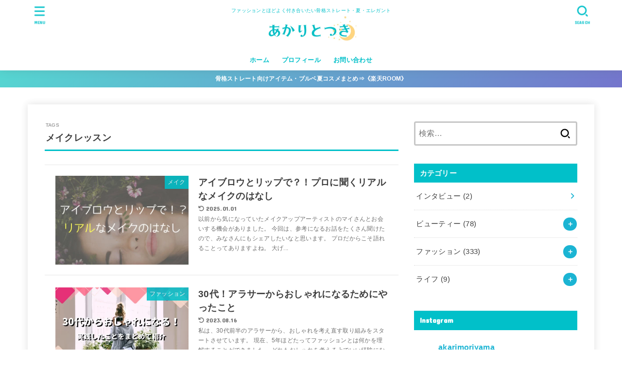

--- FILE ---
content_type: text/html; charset=UTF-8
request_url: https://akarinotsuki.com/tag/%E3%83%A1%E3%82%A4%E3%82%AF%E3%83%AC%E3%83%83%E3%82%B9%E3%83%B3/
body_size: 33587
content:
<!doctype html>
<html lang="ja">
<head>
<meta charset="utf-8">
<meta http-equiv="X-UA-Compatible" content="IE=edge">
<meta name="HandheldFriendly" content="True">
<meta name="MobileOptimized" content="320">
<meta name="viewport" content="width=device-width, initial-scale=1.0, viewport-fit=cover">
<link rel="pingback" href="https://akarinotsuki.com/xmlrpc.php">
<meta name='robots' content='index, follow, max-image-preview:large, max-snippet:-1, max-video-preview:-1' />

	<!-- This site is optimized with the Yoast SEO plugin v26.6 - https://yoast.com/wordpress/plugins/seo/ -->
	<title>メイクレッスン アーカイブ - あかりとつき</title>
	<link rel="canonical" href="https://akarinotsuki.com/tag/メイクレッスン/" />
	<meta property="og:locale" content="ja_JP" />
	<meta property="og:type" content="article" />
	<meta property="og:title" content="メイクレッスン アーカイブ - あかりとつき" />
	<meta property="og:url" content="https://akarinotsuki.com/tag/メイクレッスン/" />
	<meta property="og:site_name" content="あかりとつき" />
	<meta name="twitter:card" content="summary_large_image" />
	<meta name="twitter:site" content="@akarimoriyama" />
	<script type="application/ld+json" class="yoast-schema-graph">{"@context":"https://schema.org","@graph":[{"@type":"CollectionPage","@id":"https://akarinotsuki.com/tag/%e3%83%a1%e3%82%a4%e3%82%af%e3%83%ac%e3%83%83%e3%82%b9%e3%83%b3/","url":"https://akarinotsuki.com/tag/%e3%83%a1%e3%82%a4%e3%82%af%e3%83%ac%e3%83%83%e3%82%b9%e3%83%b3/","name":"メイクレッスン アーカイブ - あかりとつき","isPartOf":{"@id":"https://akarinotsuki.com/#website"},"primaryImageOfPage":{"@id":"https://akarinotsuki.com/tag/%e3%83%a1%e3%82%a4%e3%82%af%e3%83%ac%e3%83%83%e3%82%b9%e3%83%b3/#primaryimage"},"image":{"@id":"https://akarinotsuki.com/tag/%e3%83%a1%e3%82%a4%e3%82%af%e3%83%ac%e3%83%83%e3%82%b9%e3%83%b3/#primaryimage"},"thumbnailUrl":"https://akarinotsuki.com/wp-content/uploads/2018/05/メイクアップアーティストさんに聞く！-1.png","breadcrumb":{"@id":"https://akarinotsuki.com/tag/%e3%83%a1%e3%82%a4%e3%82%af%e3%83%ac%e3%83%83%e3%82%b9%e3%83%b3/#breadcrumb"},"inLanguage":"ja"},{"@type":"ImageObject","inLanguage":"ja","@id":"https://akarinotsuki.com/tag/%e3%83%a1%e3%82%a4%e3%82%af%e3%83%ac%e3%83%83%e3%82%b9%e3%83%b3/#primaryimage","url":"https://akarinotsuki.com/wp-content/uploads/2018/05/メイクアップアーティストさんに聞く！-1.png","contentUrl":"https://akarinotsuki.com/wp-content/uploads/2018/05/メイクアップアーティストさんに聞く！-1.png","width":600,"height":400},{"@type":"BreadcrumbList","@id":"https://akarinotsuki.com/tag/%e3%83%a1%e3%82%a4%e3%82%af%e3%83%ac%e3%83%83%e3%82%b9%e3%83%b3/#breadcrumb","itemListElement":[{"@type":"ListItem","position":1,"name":"ホーム","item":"https://akarinotsuki.com/"},{"@type":"ListItem","position":2,"name":"メイクレッスン"}]},{"@type":"WebSite","@id":"https://akarinotsuki.com/#website","url":"https://akarinotsuki.com/","name":"あかりとつき","description":"ファッションとほどよく付き合いたい骨格ストレート・夏・エレガント","publisher":{"@id":"https://akarinotsuki.com/#/schema/person/91493979bee2fdf4fbe9d22c2bcf1436"},"potentialAction":[{"@type":"SearchAction","target":{"@type":"EntryPoint","urlTemplate":"https://akarinotsuki.com/?s={search_term_string}"},"query-input":{"@type":"PropertyValueSpecification","valueRequired":true,"valueName":"search_term_string"}}],"inLanguage":"ja"},{"@type":["Person","Organization"],"@id":"https://akarinotsuki.com/#/schema/person/91493979bee2fdf4fbe9d22c2bcf1436","name":"森山 あかり","image":{"@type":"ImageObject","inLanguage":"ja","@id":"https://akarinotsuki.com/#/schema/person/image/","url":"https://akarinotsuki.com/wp-content/uploads/2018/01/1517291240262-2.jpg","contentUrl":"https://akarinotsuki.com/wp-content/uploads/2018/01/1517291240262-2.jpg","width":500,"height":500,"caption":"森山 あかり"},"logo":{"@id":"https://akarinotsuki.com/#/schema/person/image/"},"description":"骨格診断ストレート・パーソナルカラーサマーのファッションとライフスタイルについて考えるアラフォーです。 好奇心旺盛で新しい情報や気になる事を書いています。","sameAs":["https://x.com/https://twitter.com/akarimoriyama"]}]}</script>
	<!-- / Yoast SEO plugin. -->


<link rel='dns-prefetch' href='//stats.wp.com' />
<link rel='dns-prefetch' href='//fonts.googleapis.com' />
<link rel='dns-prefetch' href='//cdnjs.cloudflare.com' />
<link rel="alternate" type="application/rss+xml" title="あかりとつき &raquo; フィード" href="https://akarinotsuki.com/feed/" />
<link rel="alternate" type="application/rss+xml" title="あかりとつき &raquo; コメントフィード" href="https://akarinotsuki.com/comments/feed/" />
<link rel="alternate" type="application/rss+xml" title="あかりとつき &raquo; メイクレッスン タグのフィード" href="https://akarinotsuki.com/tag/%e3%83%a1%e3%82%a4%e3%82%af%e3%83%ac%e3%83%83%e3%82%b9%e3%83%b3/feed/" />
<style id='wp-img-auto-sizes-contain-inline-css' type='text/css'>
img:is([sizes=auto i],[sizes^="auto," i]){contain-intrinsic-size:3000px 1500px}
/*# sourceURL=wp-img-auto-sizes-contain-inline-css */
</style>
<link rel='stylesheet' id='sbi_styles-css' href='https://akarinotsuki.com/wp-content/plugins/instagram-feed/css/sbi-styles.min.css?ver=6.10.0' type='text/css' media='all' />
<style id='wp-emoji-styles-inline-css' type='text/css'>

	img.wp-smiley, img.emoji {
		display: inline !important;
		border: none !important;
		box-shadow: none !important;
		height: 1em !important;
		width: 1em !important;
		margin: 0 0.07em !important;
		vertical-align: -0.1em !important;
		background: none !important;
		padding: 0 !important;
	}
/*# sourceURL=wp-emoji-styles-inline-css */
</style>
<style id='wp-block-library-inline-css' type='text/css'>
:root{--wp-block-synced-color:#7a00df;--wp-block-synced-color--rgb:122,0,223;--wp-bound-block-color:var(--wp-block-synced-color);--wp-editor-canvas-background:#ddd;--wp-admin-theme-color:#007cba;--wp-admin-theme-color--rgb:0,124,186;--wp-admin-theme-color-darker-10:#006ba1;--wp-admin-theme-color-darker-10--rgb:0,107,160.5;--wp-admin-theme-color-darker-20:#005a87;--wp-admin-theme-color-darker-20--rgb:0,90,135;--wp-admin-border-width-focus:2px}@media (min-resolution:192dpi){:root{--wp-admin-border-width-focus:1.5px}}.wp-element-button{cursor:pointer}:root .has-very-light-gray-background-color{background-color:#eee}:root .has-very-dark-gray-background-color{background-color:#313131}:root .has-very-light-gray-color{color:#eee}:root .has-very-dark-gray-color{color:#313131}:root .has-vivid-green-cyan-to-vivid-cyan-blue-gradient-background{background:linear-gradient(135deg,#00d084,#0693e3)}:root .has-purple-crush-gradient-background{background:linear-gradient(135deg,#34e2e4,#4721fb 50%,#ab1dfe)}:root .has-hazy-dawn-gradient-background{background:linear-gradient(135deg,#faaca8,#dad0ec)}:root .has-subdued-olive-gradient-background{background:linear-gradient(135deg,#fafae1,#67a671)}:root .has-atomic-cream-gradient-background{background:linear-gradient(135deg,#fdd79a,#004a59)}:root .has-nightshade-gradient-background{background:linear-gradient(135deg,#330968,#31cdcf)}:root .has-midnight-gradient-background{background:linear-gradient(135deg,#020381,#2874fc)}:root{--wp--preset--font-size--normal:16px;--wp--preset--font-size--huge:42px}.has-regular-font-size{font-size:1em}.has-larger-font-size{font-size:2.625em}.has-normal-font-size{font-size:var(--wp--preset--font-size--normal)}.has-huge-font-size{font-size:var(--wp--preset--font-size--huge)}.has-text-align-center{text-align:center}.has-text-align-left{text-align:left}.has-text-align-right{text-align:right}.has-fit-text{white-space:nowrap!important}#end-resizable-editor-section{display:none}.aligncenter{clear:both}.items-justified-left{justify-content:flex-start}.items-justified-center{justify-content:center}.items-justified-right{justify-content:flex-end}.items-justified-space-between{justify-content:space-between}.screen-reader-text{border:0;clip-path:inset(50%);height:1px;margin:-1px;overflow:hidden;padding:0;position:absolute;width:1px;word-wrap:normal!important}.screen-reader-text:focus{background-color:#ddd;clip-path:none;color:#444;display:block;font-size:1em;height:auto;left:5px;line-height:normal;padding:15px 23px 14px;text-decoration:none;top:5px;width:auto;z-index:100000}html :where(.has-border-color){border-style:solid}html :where([style*=border-top-color]){border-top-style:solid}html :where([style*=border-right-color]){border-right-style:solid}html :where([style*=border-bottom-color]){border-bottom-style:solid}html :where([style*=border-left-color]){border-left-style:solid}html :where([style*=border-width]){border-style:solid}html :where([style*=border-top-width]){border-top-style:solid}html :where([style*=border-right-width]){border-right-style:solid}html :where([style*=border-bottom-width]){border-bottom-style:solid}html :where([style*=border-left-width]){border-left-style:solid}html :where(img[class*=wp-image-]){height:auto;max-width:100%}:where(figure){margin:0 0 1em}html :where(.is-position-sticky){--wp-admin--admin-bar--position-offset:var(--wp-admin--admin-bar--height,0px)}@media screen and (max-width:600px){html :where(.is-position-sticky){--wp-admin--admin-bar--position-offset:0px}}

/*# sourceURL=wp-block-library-inline-css */
</style><style id='global-styles-inline-css' type='text/css'>
:root{--wp--preset--aspect-ratio--square: 1;--wp--preset--aspect-ratio--4-3: 4/3;--wp--preset--aspect-ratio--3-4: 3/4;--wp--preset--aspect-ratio--3-2: 3/2;--wp--preset--aspect-ratio--2-3: 2/3;--wp--preset--aspect-ratio--16-9: 16/9;--wp--preset--aspect-ratio--9-16: 9/16;--wp--preset--color--black: #000;--wp--preset--color--cyan-bluish-gray: #abb8c3;--wp--preset--color--white: #fff;--wp--preset--color--pale-pink: #f78da7;--wp--preset--color--vivid-red: #cf2e2e;--wp--preset--color--luminous-vivid-orange: #ff6900;--wp--preset--color--luminous-vivid-amber: #fcb900;--wp--preset--color--light-green-cyan: #7bdcb5;--wp--preset--color--vivid-green-cyan: #00d084;--wp--preset--color--pale-cyan-blue: #8ed1fc;--wp--preset--color--vivid-cyan-blue: #0693e3;--wp--preset--color--vivid-purple: #9b51e0;--wp--preset--color--stk-palette-one: var(--stk-palette-color1);--wp--preset--color--stk-palette-two: var(--stk-palette-color2);--wp--preset--color--stk-palette-three: var(--stk-palette-color3);--wp--preset--color--stk-palette-four: var(--stk-palette-color4);--wp--preset--color--stk-palette-five: var(--stk-palette-color5);--wp--preset--color--stk-palette-six: var(--stk-palette-color6);--wp--preset--color--stk-palette-seven: var(--stk-palette-color7);--wp--preset--color--stk-palette-eight: var(--stk-palette-color8);--wp--preset--color--stk-palette-nine: var(--stk-palette-color9);--wp--preset--color--stk-palette-ten: var(--stk-palette-color10);--wp--preset--color--mainttlbg: var(--main-ttl-bg);--wp--preset--color--mainttltext: var(--main-ttl-color);--wp--preset--color--stkeditorcolor-one: var(--stk-editor-color1);--wp--preset--color--stkeditorcolor-two: var(--stk-editor-color2);--wp--preset--color--stkeditorcolor-three: var(--stk-editor-color3);--wp--preset--gradient--vivid-cyan-blue-to-vivid-purple: linear-gradient(135deg,rgb(6,147,227) 0%,rgb(155,81,224) 100%);--wp--preset--gradient--light-green-cyan-to-vivid-green-cyan: linear-gradient(135deg,rgb(122,220,180) 0%,rgb(0,208,130) 100%);--wp--preset--gradient--luminous-vivid-amber-to-luminous-vivid-orange: linear-gradient(135deg,rgb(252,185,0) 0%,rgb(255,105,0) 100%);--wp--preset--gradient--luminous-vivid-orange-to-vivid-red: linear-gradient(135deg,rgb(255,105,0) 0%,rgb(207,46,46) 100%);--wp--preset--gradient--very-light-gray-to-cyan-bluish-gray: linear-gradient(135deg,rgb(238,238,238) 0%,rgb(169,184,195) 100%);--wp--preset--gradient--cool-to-warm-spectrum: linear-gradient(135deg,rgb(74,234,220) 0%,rgb(151,120,209) 20%,rgb(207,42,186) 40%,rgb(238,44,130) 60%,rgb(251,105,98) 80%,rgb(254,248,76) 100%);--wp--preset--gradient--blush-light-purple: linear-gradient(135deg,rgb(255,206,236) 0%,rgb(152,150,240) 100%);--wp--preset--gradient--blush-bordeaux: linear-gradient(135deg,rgb(254,205,165) 0%,rgb(254,45,45) 50%,rgb(107,0,62) 100%);--wp--preset--gradient--luminous-dusk: linear-gradient(135deg,rgb(255,203,112) 0%,rgb(199,81,192) 50%,rgb(65,88,208) 100%);--wp--preset--gradient--pale-ocean: linear-gradient(135deg,rgb(255,245,203) 0%,rgb(182,227,212) 50%,rgb(51,167,181) 100%);--wp--preset--gradient--electric-grass: linear-gradient(135deg,rgb(202,248,128) 0%,rgb(113,206,126) 100%);--wp--preset--gradient--midnight: linear-gradient(135deg,rgb(2,3,129) 0%,rgb(40,116,252) 100%);--wp--preset--font-size--small: 13px;--wp--preset--font-size--medium: 20px;--wp--preset--font-size--large: 36px;--wp--preset--font-size--x-large: 42px;--wp--preset--spacing--20: 0.44rem;--wp--preset--spacing--30: 0.67rem;--wp--preset--spacing--40: 1rem;--wp--preset--spacing--50: 1.5rem;--wp--preset--spacing--60: 2.25rem;--wp--preset--spacing--70: 3.38rem;--wp--preset--spacing--80: 5.06rem;--wp--preset--shadow--natural: 6px 6px 9px rgba(0, 0, 0, 0.2);--wp--preset--shadow--deep: 12px 12px 50px rgba(0, 0, 0, 0.4);--wp--preset--shadow--sharp: 6px 6px 0px rgba(0, 0, 0, 0.2);--wp--preset--shadow--outlined: 6px 6px 0px -3px rgb(255, 255, 255), 6px 6px rgb(0, 0, 0);--wp--preset--shadow--crisp: 6px 6px 0px rgb(0, 0, 0);}:where(.is-layout-flex){gap: 0.5em;}:where(.is-layout-grid){gap: 0.5em;}body .is-layout-flex{display: flex;}.is-layout-flex{flex-wrap: wrap;align-items: center;}.is-layout-flex > :is(*, div){margin: 0;}body .is-layout-grid{display: grid;}.is-layout-grid > :is(*, div){margin: 0;}:where(.wp-block-columns.is-layout-flex){gap: 2em;}:where(.wp-block-columns.is-layout-grid){gap: 2em;}:where(.wp-block-post-template.is-layout-flex){gap: 1.25em;}:where(.wp-block-post-template.is-layout-grid){gap: 1.25em;}.has-black-color{color: var(--wp--preset--color--black) !important;}.has-cyan-bluish-gray-color{color: var(--wp--preset--color--cyan-bluish-gray) !important;}.has-white-color{color: var(--wp--preset--color--white) !important;}.has-pale-pink-color{color: var(--wp--preset--color--pale-pink) !important;}.has-vivid-red-color{color: var(--wp--preset--color--vivid-red) !important;}.has-luminous-vivid-orange-color{color: var(--wp--preset--color--luminous-vivid-orange) !important;}.has-luminous-vivid-amber-color{color: var(--wp--preset--color--luminous-vivid-amber) !important;}.has-light-green-cyan-color{color: var(--wp--preset--color--light-green-cyan) !important;}.has-vivid-green-cyan-color{color: var(--wp--preset--color--vivid-green-cyan) !important;}.has-pale-cyan-blue-color{color: var(--wp--preset--color--pale-cyan-blue) !important;}.has-vivid-cyan-blue-color{color: var(--wp--preset--color--vivid-cyan-blue) !important;}.has-vivid-purple-color{color: var(--wp--preset--color--vivid-purple) !important;}.has-black-background-color{background-color: var(--wp--preset--color--black) !important;}.has-cyan-bluish-gray-background-color{background-color: var(--wp--preset--color--cyan-bluish-gray) !important;}.has-white-background-color{background-color: var(--wp--preset--color--white) !important;}.has-pale-pink-background-color{background-color: var(--wp--preset--color--pale-pink) !important;}.has-vivid-red-background-color{background-color: var(--wp--preset--color--vivid-red) !important;}.has-luminous-vivid-orange-background-color{background-color: var(--wp--preset--color--luminous-vivid-orange) !important;}.has-luminous-vivid-amber-background-color{background-color: var(--wp--preset--color--luminous-vivid-amber) !important;}.has-light-green-cyan-background-color{background-color: var(--wp--preset--color--light-green-cyan) !important;}.has-vivid-green-cyan-background-color{background-color: var(--wp--preset--color--vivid-green-cyan) !important;}.has-pale-cyan-blue-background-color{background-color: var(--wp--preset--color--pale-cyan-blue) !important;}.has-vivid-cyan-blue-background-color{background-color: var(--wp--preset--color--vivid-cyan-blue) !important;}.has-vivid-purple-background-color{background-color: var(--wp--preset--color--vivid-purple) !important;}.has-black-border-color{border-color: var(--wp--preset--color--black) !important;}.has-cyan-bluish-gray-border-color{border-color: var(--wp--preset--color--cyan-bluish-gray) !important;}.has-white-border-color{border-color: var(--wp--preset--color--white) !important;}.has-pale-pink-border-color{border-color: var(--wp--preset--color--pale-pink) !important;}.has-vivid-red-border-color{border-color: var(--wp--preset--color--vivid-red) !important;}.has-luminous-vivid-orange-border-color{border-color: var(--wp--preset--color--luminous-vivid-orange) !important;}.has-luminous-vivid-amber-border-color{border-color: var(--wp--preset--color--luminous-vivid-amber) !important;}.has-light-green-cyan-border-color{border-color: var(--wp--preset--color--light-green-cyan) !important;}.has-vivid-green-cyan-border-color{border-color: var(--wp--preset--color--vivid-green-cyan) !important;}.has-pale-cyan-blue-border-color{border-color: var(--wp--preset--color--pale-cyan-blue) !important;}.has-vivid-cyan-blue-border-color{border-color: var(--wp--preset--color--vivid-cyan-blue) !important;}.has-vivid-purple-border-color{border-color: var(--wp--preset--color--vivid-purple) !important;}.has-vivid-cyan-blue-to-vivid-purple-gradient-background{background: var(--wp--preset--gradient--vivid-cyan-blue-to-vivid-purple) !important;}.has-light-green-cyan-to-vivid-green-cyan-gradient-background{background: var(--wp--preset--gradient--light-green-cyan-to-vivid-green-cyan) !important;}.has-luminous-vivid-amber-to-luminous-vivid-orange-gradient-background{background: var(--wp--preset--gradient--luminous-vivid-amber-to-luminous-vivid-orange) !important;}.has-luminous-vivid-orange-to-vivid-red-gradient-background{background: var(--wp--preset--gradient--luminous-vivid-orange-to-vivid-red) !important;}.has-very-light-gray-to-cyan-bluish-gray-gradient-background{background: var(--wp--preset--gradient--very-light-gray-to-cyan-bluish-gray) !important;}.has-cool-to-warm-spectrum-gradient-background{background: var(--wp--preset--gradient--cool-to-warm-spectrum) !important;}.has-blush-light-purple-gradient-background{background: var(--wp--preset--gradient--blush-light-purple) !important;}.has-blush-bordeaux-gradient-background{background: var(--wp--preset--gradient--blush-bordeaux) !important;}.has-luminous-dusk-gradient-background{background: var(--wp--preset--gradient--luminous-dusk) !important;}.has-pale-ocean-gradient-background{background: var(--wp--preset--gradient--pale-ocean) !important;}.has-electric-grass-gradient-background{background: var(--wp--preset--gradient--electric-grass) !important;}.has-midnight-gradient-background{background: var(--wp--preset--gradient--midnight) !important;}.has-small-font-size{font-size: var(--wp--preset--font-size--small) !important;}.has-medium-font-size{font-size: var(--wp--preset--font-size--medium) !important;}.has-large-font-size{font-size: var(--wp--preset--font-size--large) !important;}.has-x-large-font-size{font-size: var(--wp--preset--font-size--x-large) !important;}
/*# sourceURL=global-styles-inline-css */
</style>

<style id='classic-theme-styles-inline-css' type='text/css'>
/*! This file is auto-generated */
.wp-block-button__link{color:#fff;background-color:#32373c;border-radius:9999px;box-shadow:none;text-decoration:none;padding:calc(.667em + 2px) calc(1.333em + 2px);font-size:1.125em}.wp-block-file__button{background:#32373c;color:#fff;text-decoration:none}
/*# sourceURL=/wp-includes/css/classic-themes.min.css */
</style>
<link rel='stylesheet' id='pz-linkcard-css-css' href='//akarinotsuki.com/wp-content/uploads/pz-linkcard/style/style.min.css?ver=2.5.8.4' type='text/css' media='all' />
<link rel='stylesheet' id='toc-screen-css' href='https://akarinotsuki.com/wp-content/plugins/table-of-contents-plus/screen.min.css?ver=2411.1' type='text/css' media='all' />
<style id='toc-screen-inline-css' type='text/css'>
div#toc_container {width: 300px;}
/*# sourceURL=toc-screen-inline-css */
</style>
<link rel='stylesheet' id='yyi_rinker_stylesheet-css' href='https://akarinotsuki.com/wp-content/plugins/yyi-rinker/css/style.css?v=1.11.1' type='text/css' media='all' />
<link rel='stylesheet' id='stk_style-css' href='https://akarinotsuki.com/wp-content/themes/jstork19/style.css?ver=5.16.5' type='text/css' media='all' />
<style id='stk_style-inline-css' type='text/css'>
:root{--stk-base-font-family:"游ゴシック","Yu Gothic","游ゴシック体","YuGothic","Hiragino Kaku Gothic ProN",Meiryo,sans-serif;--stk-base-font-size-pc:103%;--stk-base-font-size-sp:103%;--stk-font-weight:400;--stk-font-feature-settings:normal;--stk-font-awesome-free:"Font Awesome 6 Free";--stk-font-awesome-brand:"Font Awesome 6 Brands";--wp--preset--font-size--medium:clamp(1.2em,2.5vw,20px);--wp--preset--font-size--large:clamp(1.5em,4.5vw,36px);--wp--preset--font-size--x-large:clamp(1.9em,5.25vw,42px);--wp--style--gallery-gap-default:.5em;--stk-flex-style:flex-start;--stk-wrap-width:1166px;--stk-wide-width:980px;--stk-main-width:728px;--stk-side-margin:32px;--stk-post-thumb-ratio:16/10;--stk-post-title-font_size:clamp(1.4em,4vw,1.9em);--stk-h1-font_size:clamp(1.4em,4vw,1.9em);--stk-h2-font_size:clamp(1.2em,2.6vw,1.3em);--stk-h2-normal-font_size:125%;--stk-h3-font_size:clamp(1.1em,2.3vw,1.15em);--stk-h4-font_size:105%;--stk-h5-font_size:100%;--stk-line_height:1.8;--stk-heading-line_height:1.5;--stk-heading-margin_top:2em;--stk-heading-margin_bottom:1em;--stk-margin:1.6em;--stk-h2-margin-rl:-2vw;--stk-el-margin-rl:-4vw;--stk-list-icon-size:1.8em;--stk-list-item-margin:.7em;--stk-list-margin:1em;--stk-h2-border_radius:3px;--stk-h2-border_width:4px;--stk-h3-border_width:4px;--stk-h4-border_width:4px;--stk-wttl-border_radius:0;--stk-wttl-border_width:2px;--stk-supplement-border_radius:4px;--stk-supplement-border_width:2px;--stk-supplement-sat:82%;--stk-supplement-lig:86%;--stk-box-border_radius:4px;--stk-box-border_width:2px;--stk-btn-border_radius:3px;--stk-btn-border_width:2px;--stk-post-radius:0;--stk-postlist-radius:0;--stk-cardlist-radius:0;--stk-shadow-s:1px 2px 10px rgba(0,0,0,.2);--stk-shadow-l:5px 10px 20px rgba(0,0,0,.2);--main-text-color:#3E3E3E;--main-link-color:#1bb4d3;--main-link-color-hover:#E69B9B;--main-ttl-bg:#00c0c9;--main-ttl-bg-rgba:rgba(0,192,201,.1);--main-ttl-color:#fff;--header-bg:#fff;--header-bg-overlay:#000;--header-logo-color:#00c0c9;--header-text-color:#00c0c9;--inner-content-bg:#fff;--label-bg:#00c0c9;--label-text-color:#fff;--slider-text-color:#444;--side-text-color:#3e3e3e;--footer-bg:#808080;--footer-text-color:#000;--footer-link-color:#000;--new-mark-bg:#ff2a05;--oc-box-blue:#19b4ce;--oc-box-blue-inner:#d4f3ff;--oc-box-red:#ee5656;--oc-box-red-inner:#feeeed;--oc-box-yellow:#f7cf2e;--oc-box-yellow-inner:#fffae2;--oc-box-green:#39cd75;--oc-box-green-inner:#e8fbf0;--oc-box-pink:#f7b2b2;--oc-box-pink-inner:#fee;--oc-box-gray:#9c9c9c;--oc-box-gray-inner:#f5f5f5;--oc-box-black:#313131;--oc-box-black-inner:#404040;--oc-btn-rich_yellow:#f7cf2e;--oc-btn-rich_yellow-sdw:rgba(222,182,21,1);--oc-btn-rich_pink:#ee5656;--oc-btn-rich_pink-sdw:rgba(213,61,61,1);--oc-btn-rich_orange:#ef9b2f;--oc-btn-rich_orange-sdw:rgba(214,130,22,1);--oc-btn-rich_green:#39cd75;--oc-btn-rich_green-sdw:rgba(32,180,92,1);--oc-btn-rich_blue:#19b4ce;--oc-btn-rich_blue-sdw:rgba(0,155,181,1);--oc-base-border-color:rgba(125,125,125,.3);--oc-has-background-basic-padding:1.1em;--stk-maker-yellow:#ff6;--stk-maker-pink:#ffd5d5;--stk-maker-blue:#b5dfff;--stk-maker-green:#cff7c7;--stk-caption-font-size:11px;--stk-palette-color1:#abb8c3;--stk-palette-color2:#f78da7;--stk-palette-color3:#cf2e2e;--stk-palette-color4:#ff6900;--stk-palette-color5:#fcb900;--stk-palette-color6:#7bdcb5;--stk-palette-color7:#00d084;--stk-palette-color8:#8ed1fc;--stk-palette-color9:#0693e3;--stk-palette-color10:#9b51e0;--stk-editor-color1:#1bb4d3;--stk-editor-color2:#f55e5e;--stk-editor-color3:#ee2;--stk-editor-color1-rgba:rgba(27,180,211,.1);--stk-editor-color2-rgba:rgba(245,94,94,.1);--stk-editor-color3-rgba:rgba(238,238,34,.1)}
#toc_container li::before{content:none}@media only screen and (max-width:480px){#toc_container{font-size:90%}}#toc_container{width:100%!important;padding:1.2em;border:5px solid rgba(100,100,100,.2);background:inherit!important}#toc_container li{margin:1em 0;font-weight:bold}#toc_container li li{font-weight:normal;margin:.5em 0}#toc_container .toc_number{display:inline-block;font-weight:bold;font-size:75%;background-color:var(--main-ttl-bg);color:var(--main-ttl-color);min-width:2.1em;min-height:2.1em;line-height:2.1;text-align:center;border-radius:1em;margin-right:.3em;padding:0 7px}#toc_container a{color:inherit;text-decoration:none}#toc_container a:hover{text-decoration:underline}#toc_container p.toc_title{font-weight:bold;text-align:left;margin:0 auto;font-size:100%;vertical-align:middle}#toc_container .toc_title::before{display:inline-block;font-family:var(--stk-font-awesome-free,"Font Awesome 5 Free");font-weight:900;content:"\f03a";margin-right:.8em;margin-left:.4em;transform:scale(1.4);color:var(--main-ttl-bg)}#toc_container .toc_title .toc_toggle{font-size:80%;font-weight:normal;margin-left:.2em}#toc_container .toc_list{max-width:580px;margin-left:auto;margin-right:auto}#toc_container .toc_list>li{padding-left:0}
.header-info{color:#fff;background:#55d6d1;background:linear-gradient(135deg,#55d6d1,#7475cc)}
/*# sourceURL=stk_style-inline-css */
</style>
<link rel='stylesheet' id='stk_child-style-css' href='https://akarinotsuki.com/wp-content/themes/jstork19_custom/style.css' type='text/css' media='all' />
<link rel='stylesheet' id='gf_font-css' href='https://fonts.googleapis.com/css?family=Concert+One&#038;display=swap' type='text/css' media='all' />
<style id='gf_font-inline-css' type='text/css'>
.gf {font-family: "Concert One", "游ゴシック", "Yu Gothic", "游ゴシック体", "YuGothic", "Hiragino Kaku Gothic ProN", Meiryo, sans-serif;}
/*# sourceURL=gf_font-inline-css */
</style>
<link rel='stylesheet' id='fontawesome-css' href='https://cdnjs.cloudflare.com/ajax/libs/font-awesome/6.7.2/css/all.min.css' type='text/css' media='all' />
<script type="text/javascript" src="https://akarinotsuki.com/wp-includes/js/jquery/jquery.min.js?ver=3.7.1" id="jquery-core-js"></script>
<script type="text/javascript" src="https://akarinotsuki.com/wp-includes/js/jquery/jquery-migrate.min.js?ver=3.4.1" id="jquery-migrate-js"></script>
<script type="text/javascript" id="jquery-js-after">
/* <![CDATA[ */
jQuery(function($){$(".widget_categories li, .widget_nav_menu li").has("ul").toggleClass("accordionMenu");$(".widget ul.children , .widget ul.sub-menu").after("<span class='accordionBtn'></span>");$(".widget ul.children , .widget ul.sub-menu").hide();$("ul .accordionBtn").on("click",function(){$(this).prev("ul").slideToggle();$(this).toggleClass("active")})});
//# sourceURL=jquery-js-after
/* ]]> */
</script>
<script type="text/javascript" src="https://akarinotsuki.com/wp-content/plugins/yyi-rinker/js/event-tracking.js?v=1.11.1" id="yyi_rinker_event_tracking_script-js"></script>
<link rel="https://api.w.org/" href="https://akarinotsuki.com/wp-json/" /><link rel="alternate" title="JSON" type="application/json" href="https://akarinotsuki.com/wp-json/wp/v2/tags/262" /><link rel="EditURI" type="application/rsd+xml" title="RSD" href="https://akarinotsuki.com/xmlrpc.php?rsd" />

<style>
.zebline-color-a {
background: linear-gradient(transparent 50%,
#ffc6e2 50%);
}
.zebline-color-b {
background: linear-gradient(transparent 50%,
#c6ffe2 50%);
}
.zebline-color-c {
background: linear-gradient(transparent 50%,
#ffffc6 50%);
}
.zebline-maker{
transition: 2.5s;
}
.zebline-show-a a {
-webkit-animation: blink 1.5s ease-in-out infinite alternate;
animation: blink 1.5s ease-in-out infinite alternate
}
.zebline-maker {
font-weight: 700;
background-repeat: no-repeat;
background-size: 200% 100%;
background-position: 200% 0
}
.zebline-show {
background-position: 100% 0
}
@-webkit-keyframes blink {
0% {
opacity: .1
}
100% {
opacity: 1
}
}
@keyframes blink {
0% {
opacity: .1
}
100% {
opacity: 1
}
}
</style>
	<style>img#wpstats{display:none}</style>
		<script type="text/javascript" language="javascript">
    var vc_pid = "885346853";
</script><script type="text/javascript" src="//aml.valuecommerce.com/vcdal.js" async></script><style>
.yyi-rinker-images {
    display: flex;
    justify-content: center;
    align-items: center;
    position: relative;

}
div.yyi-rinker-image img.yyi-rinker-main-img.hidden {
    display: none;
}

.yyi-rinker-images-arrow {
    cursor: pointer;
    position: absolute;
    top: 50%;
    display: block;
    margin-top: -11px;
    opacity: 0.6;
    width: 22px;
}

.yyi-rinker-images-arrow-left{
    left: -10px;
}
.yyi-rinker-images-arrow-right{
    right: -10px;
}

.yyi-rinker-images-arrow-left.hidden {
    display: none;
}

.yyi-rinker-images-arrow-right.hidden {
    display: none;
}
div.yyi-rinker-contents.yyi-rinker-design-tate  div.yyi-rinker-box{
    flex-direction: column;
}

div.yyi-rinker-contents.yyi-rinker-design-slim div.yyi-rinker-box .yyi-rinker-links {
    flex-direction: column;
}

div.yyi-rinker-contents.yyi-rinker-design-slim div.yyi-rinker-info {
    width: 100%;
}

div.yyi-rinker-contents.yyi-rinker-design-slim .yyi-rinker-title {
    text-align: center;
}

div.yyi-rinker-contents.yyi-rinker-design-slim .yyi-rinker-links {
    text-align: center;
}
div.yyi-rinker-contents.yyi-rinker-design-slim .yyi-rinker-image {
    margin: auto;
}

div.yyi-rinker-contents.yyi-rinker-design-slim div.yyi-rinker-info ul.yyi-rinker-links li {
	align-self: stretch;
}
div.yyi-rinker-contents.yyi-rinker-design-slim div.yyi-rinker-box div.yyi-rinker-info {
	padding: 0;
}
div.yyi-rinker-contents.yyi-rinker-design-slim div.yyi-rinker-box {
	flex-direction: column;
	padding: 14px 5px 0;
}

.yyi-rinker-design-slim div.yyi-rinker-box div.yyi-rinker-info {
	text-align: center;
}

.yyi-rinker-design-slim div.price-box span.price {
	display: block;
}

div.yyi-rinker-contents.yyi-rinker-design-slim div.yyi-rinker-info div.yyi-rinker-title a{
	font-size:16px;
}

div.yyi-rinker-contents.yyi-rinker-design-slim ul.yyi-rinker-links li.amazonkindlelink:before,  div.yyi-rinker-contents.yyi-rinker-design-slim ul.yyi-rinker-links li.amazonlink:before,  div.yyi-rinker-contents.yyi-rinker-design-slim ul.yyi-rinker-links li.rakutenlink:before, div.yyi-rinker-contents.yyi-rinker-design-slim ul.yyi-rinker-links li.yahoolink:before, div.yyi-rinker-contents.yyi-rinker-design-slim ul.yyi-rinker-links li.mercarilink:before {
	font-size:12px;
}

div.yyi-rinker-contents.yyi-rinker-design-slim ul.yyi-rinker-links li a {
	font-size: 13px;
}
.entry-content ul.yyi-rinker-links li {
	padding: 0;
}

div.yyi-rinker-contents .yyi-rinker-attention.attention_desing_right_ribbon {
    width: 89px;
    height: 91px;
    position: absolute;
    top: -1px;
    right: -1px;
    left: auto;
    overflow: hidden;
}

div.yyi-rinker-contents .yyi-rinker-attention.attention_desing_right_ribbon span {
    display: inline-block;
    width: 146px;
    position: absolute;
    padding: 4px 0;
    left: -13px;
    top: 12px;
    text-align: center;
    font-size: 12px;
    line-height: 24px;
    -webkit-transform: rotate(45deg);
    transform: rotate(45deg);
    box-shadow: 0 1px 3px rgba(0, 0, 0, 0.2);
}

div.yyi-rinker-contents .yyi-rinker-attention.attention_desing_right_ribbon {
    background: none;
}
.yyi-rinker-attention.attention_desing_right_ribbon .yyi-rinker-attention-after,
.yyi-rinker-attention.attention_desing_right_ribbon .yyi-rinker-attention-before{
display:none;
}
div.yyi-rinker-use-right_ribbon div.yyi-rinker-title {
    margin-right: 2rem;
}

				</style><!-- User Heat Tag -->
<script type="text/javascript">
(function(add, cla){window['UserHeatTag']=cla;window[cla]=window[cla]||function(){(window[cla].q=window[cla].q||[]).push(arguments)},window[cla].l=1*new Date();var ul=document.createElement('script');var tag = document.getElementsByTagName('script')[0];ul.async=1;ul.src=add;tag.parentNode.insertBefore(ul,tag);})('//uh.nakanohito.jp/uhj2/uh.js', '_uhtracker');_uhtracker({id:'uhHTvm5jRk'});
</script>
<!-- End User Heat Tag -->
<script src="//statics.a8.net/a8link/a8linkmgr.js"></script>
<script>
  a8linkmgr({
    "config_id": "KHDJVdGBOVivPuTwHAtS"
  });
</script><style type="text/css" id="custom-background-css">
body.custom-background { background-color: #ffffff; }
</style>
	<link rel="icon" href="https://akarinotsuki.com/wp-content/uploads/2025/04/cropped-名称未設定のデザイン-32x32.jpg" sizes="32x32" />
<link rel="icon" href="https://akarinotsuki.com/wp-content/uploads/2025/04/cropped-名称未設定のデザイン-192x192.jpg" sizes="192x192" />
<link rel="apple-touch-icon" href="https://akarinotsuki.com/wp-content/uploads/2025/04/cropped-名称未設定のデザイン-180x180.jpg" />
<meta name="msapplication-TileImage" content="https://akarinotsuki.com/wp-content/uploads/2025/04/cropped-名称未設定のデザイン-270x270.jpg" />
		<style type="text/css" id="wp-custom-css">
			.kaerebalink-box,
.booklink-box {
	border-radius: 4px;
	box-shadow: 1px 1px 3px 1px #ddd;
	padding: 15px;
	overflow: hidden;
	margin: 50px 0;
}
@media screen and ( min-width: 640px ){
.kaerebalink-box,
.booklink-box {
	margin: 50px 15px;
}
}
.kaerebalink-image,
.booklink-image {
	margin-right: 20px;
	float:left;
}
.kaerebalink-info,
.booklink-info {
	overflow: hidden;
}
.kaerebalink-name a,
.booklink-name a{
	font-size: 18px;
	text-decoration: none;
}
.kaerebalink-powered-date a,
.kaerebalink-powered-date,
.booklink-powered-date a,
.booklink-powered-date {
	font-size: 12px;
	margin-top: 5px;
	color:#444;
	margin-bottom:10px;
}
.kaerebalink-link1,
.booklink-link2 {
	font-size: 18px;
	margin-top:30px;
}
.shoplinkamazon,
.shoplinkrakuten,
.shoplinkyahoo {
	width: 75%;
	text-align: center;
	margin: 15px 0;
}
.shoplinkamazon {
	background-color:#ff9900;
	border: 1px solid #ff9900;
	border-radius: 6px;
}
.shoplinkrakuten {
	background-color:#bf0000;
	border: 1px solid #bf0000;
	border-radius: 6px;
}
.shoplinkyahoo {
	background-color:#4070ff;
	border: 1px solid #4070ff;
	border-radius: 6px;
}
.shoplinkamazon a,
.shoplinkrakuten a,
.shoplinkyahoo a {
	text-decoration: none;
	display: block;
	padding: 5px 0;
	color:#fff;
}
.shoplinkamazon a:hover{
	background-color:#ffad33;
}
.shoplinkrakuten a:hover{
	background-color:#cc3333;
}
.shoplinkyahoo a:hover{
	background-color:#668dff;
}

/* iPhone6 Plus以下のスマホを想定 */
@media only screen and (max-width: 380px) {
.kaerebalink-image,
.booklink-image {
	margin: 0 auto;
	margin-bottom: 20px;
	float: none;
}
.kaerebalink-image img,
.booklink-image img {
	display: block;
}
.shoplinkamazon,
.shoplinkrakuten,
.shoplinkyahoo {
	width: 95%;
	margin: 10px auto;
}
.shoplinkamazon a,
.shoplinkrakuten a,
.shoplinkyahoo a {
	padding: 10px 0;
}
}

/* 非表示設定 */
.kaerebalink-detail {display:none;}
.booklink-detail {display:none;}

.shoplinkrakuten img,
.shoplinkamazon img {
	display: none;
}

/* マーカー強調カスタマイズ */
.marker1 {
  background: linear-gradient(transparent 70%, #ccffcc 40%);
}
@media only screen and (min-width: 768px) {
#container #logo img{
max-height:initial;
}
}
			</style>
		<script async src="https://www.googletagmanager.com/gtag/js?id=UA-91027859-1"></script>
<script>
    window.dataLayer = window.dataLayer || [];
    function gtag(){dataLayer.push(arguments);}
    gtag('js', new Date());

    gtag('config', 'UA-91027859-1');
</script></head>
<body class="archive tag tag-262 custom-background wp-custom-logo wp-embed-responsive wp-theme-jstork19 wp-child-theme-jstork19_custom h_stitch h_layout_pc_center_full h_layout_sp_left">
<svg aria-hidden="true" xmlns="http://www.w3.org/2000/svg" width="0" height="0" focusable="false" role="none" style="visibility: hidden; position: absolute; left: -9999px; overflow: hidden;"><defs><symbol id="svgicon_search_btn" viewBox="0 0 50 50"><path d="M44.35,48.52l-4.95-4.95c-1.17-1.17-1.17-3.07,0-4.24l0,0c1.17-1.17,3.07-1.17,4.24,0l4.95,4.95c1.17,1.17,1.17,3.07,0,4.24 l0,0C47.42,49.7,45.53,49.7,44.35,48.52z"/><path d="M22.81,7c8.35,0,15.14,6.79,15.14,15.14s-6.79,15.14-15.14,15.14S7.67,30.49,7.67,22.14S14.46,7,22.81,7 M22.81,1 C11.13,1,1.67,10.47,1.67,22.14s9.47,21.14,21.14,21.14s21.14-9.47,21.14-21.14S34.49,1,22.81,1L22.81,1z"/></symbol><symbol id="svgicon_nav_btn" viewBox="0 0 50 50"><path d="M45.1,46.5H4.9c-1.6,0-2.9-1.3-2.9-2.9v-0.2c0-1.6,1.3-2.9,2.9-2.9h40.2c1.6,0,2.9,1.3,2.9,2.9v0.2 C48,45.2,46.7,46.5,45.1,46.5z"/><path d="M45.1,28.5H4.9c-1.6,0-2.9-1.3-2.9-2.9v-0.2c0-1.6,1.3-2.9,2.9-2.9h40.2c1.6,0,2.9,1.3,2.9,2.9v0.2 C48,27.2,46.7,28.5,45.1,28.5z"/><path d="M45.1,10.5H4.9C3.3,10.5,2,9.2,2,7.6V7.4c0-1.6,1.3-2.9,2.9-2.9h40.2c1.6,0,2.9,1.3,2.9,2.9v0.2 C48,9.2,46.7,10.5,45.1,10.5z"/></symbol><symbol id="stk-envelope-svg" viewBox="0 0 300 300"><path d="M300.03,81.5c0-30.25-24.75-55-55-55h-190c-30.25,0-55,24.75-55,55v140c0,30.25,24.75,55,55,55h190c30.25,0,55-24.75,55-55 V81.5z M37.4,63.87c4.75-4.75,11.01-7.37,17.63-7.37h190c6.62,0,12.88,2.62,17.63,7.37c4.75,4.75,7.37,11.01,7.37,17.63v5.56 c-0.32,0.2-0.64,0.41-0.95,0.64L160.2,169.61c-0.75,0.44-5.12,2.89-10.17,2.89c-4.99,0-9.28-2.37-10.23-2.94L30.99,87.7 c-0.31-0.23-0.63-0.44-0.95-0.64V81.5C30.03,74.88,32.65,68.62,37.4,63.87z M262.66,239.13c-4.75,4.75-11.01,7.37-17.63,7.37h-190 c-6.62,0-12.88-2.62-17.63-7.37c-4.75-4.75-7.37-11.01-7.37-17.63v-99.48l93.38,70.24c0.16,0.12,0.32,0.24,0.49,0.35 c1.17,0.81,11.88,7.88,26.13,7.88c14.25,0,24.96-7.07,26.14-7.88c0.17-0.11,0.33-0.23,0.49-0.35l93.38-70.24v99.48 C270.03,228.12,267.42,234.38,262.66,239.13z"/></symbol><symbol id="stk-close-svg" viewBox="0 0 384 512"><path fill="currentColor" d="M342.6 150.6c12.5-12.5 12.5-32.8 0-45.3s-32.8-12.5-45.3 0L192 210.7 86.6 105.4c-12.5-12.5-32.8-12.5-45.3 0s-12.5 32.8 0 45.3L146.7 256 41.4 361.4c-12.5 12.5-12.5 32.8 0 45.3s32.8 12.5 45.3 0L192 301.3 297.4 406.6c12.5 12.5 32.8 12.5 45.3 0s12.5-32.8 0-45.3L237.3 256 342.6 150.6z"/></symbol><symbol id="stk-twitter-svg" viewBox="0 0 512 512"><path d="M299.8,219.7L471,20.7h-40.6L281.7,193.4L163,20.7H26l179.6,261.4L26,490.7h40.6l157-182.5L349,490.7h137L299.8,219.7 L299.8,219.7z M244.2,284.3l-18.2-26L81.2,51.2h62.3l116.9,167.1l18.2,26l151.9,217.2h-62.3L244.2,284.3L244.2,284.3z"/></symbol><symbol id="stk-twitter_bird-svg" viewBox="0 0 512 512"><path d="M459.37 151.716c.325 4.548.325 9.097.325 13.645 0 138.72-105.583 298.558-298.558 298.558-59.452 0-114.68-17.219-161.137-47.106 8.447.974 16.568 1.299 25.34 1.299 49.055 0 94.213-16.568 130.274-44.832-46.132-.975-84.792-31.188-98.112-72.772 6.498.974 12.995 1.624 19.818 1.624 9.421 0 18.843-1.3 27.614-3.573-48.081-9.747-84.143-51.98-84.143-102.985v-1.299c13.969 7.797 30.214 12.67 47.431 13.319-28.264-18.843-46.781-51.005-46.781-87.391 0-19.492 5.197-37.36 14.294-52.954 51.655 63.675 129.3 105.258 216.365 109.807-1.624-7.797-2.599-15.918-2.599-24.04 0-57.828 46.782-104.934 104.934-104.934 30.213 0 57.502 12.67 76.67 33.137 23.715-4.548 46.456-13.32 66.599-25.34-7.798 24.366-24.366 44.833-46.132 57.827 21.117-2.273 41.584-8.122 60.426-16.243-14.292 20.791-32.161 39.308-52.628 54.253z"/></symbol><symbol id="stk-bluesky-svg" viewBox="0 0 256 256"><path d="M 60.901 37.747 C 88.061 58.137 117.273 99.482 127.999 121.666 C 138.727 99.482 167.938 58.137 195.099 37.747 C 214.696 23.034 246.45 11.651 246.45 47.874 C 246.45 55.109 242.302 108.648 239.869 117.34 C 231.413 147.559 200.6 155.266 173.189 150.601 C 221.101 158.756 233.288 185.766 206.966 212.776 C 156.975 264.073 135.115 199.905 129.514 183.464 C 128.487 180.449 128.007 179.038 127.999 180.238 C 127.992 179.038 127.512 180.449 126.486 183.464 C 120.884 199.905 99.024 264.073 49.033 212.776 C 22.711 185.766 34.899 158.756 82.81 150.601 C 55.4 155.266 24.587 147.559 16.13 117.34 C 13.697 108.648 9.55 55.109 9.55 47.874 C 9.55 11.651 41.304 23.034 60.901 37.747 Z"/></symbol><symbol id="stk-facebook-svg" viewBox="0 0 512 512"><path d="M504 256C504 119 393 8 256 8S8 119 8 256c0 123.78 90.69 226.38 209.25 245V327.69h-63V256h63v-54.64c0-62.15 37-96.48 93.67-96.48 27.14 0 55.52 4.84 55.52 4.84v61h-31.28c-30.8 0-40.41 19.12-40.41 38.73V256h68.78l-11 71.69h-57.78V501C413.31 482.38 504 379.78 504 256z"/></symbol><symbol id="stk-hatebu-svg" viewBox="0 0 50 50"><path d="M5.53,7.51c5.39,0,10.71,0,16.02,0,.73,0,1.47,.06,2.19,.19,3.52,.6,6.45,3.36,6.99,6.54,.63,3.68-1.34,7.09-5.02,8.67-.32,.14-.63,.27-1.03,.45,3.69,.93,6.25,3.02,7.37,6.59,1.79,5.7-2.32,11.79-8.4,12.05-6.01,.26-12.03,.06-18.13,.06V7.51Zm8.16,28.37c.16,.03,.26,.07,.35,.07,1.82,0,3.64,.03,5.46,0,2.09-.03,3.73-1.58,3.89-3.62,.14-1.87-1.28-3.79-3.27-3.97-2.11-.19-4.25-.04-6.42-.04v7.56Zm-.02-13.77c1.46,0,2.83,0,4.2,0,.29,0,.58,0,.86-.03,1.67-.21,3.01-1.53,3.17-3.12,.16-1.62-.75-3.32-2.36-3.61-1.91-.34-3.89-.25-5.87-.35v7.1Z"/><path d="M43.93,30.53h-7.69V7.59h7.69V30.53Z"/><path d="M44,38.27c0,2.13-1.79,3.86-3.95,3.83-2.12-.03-3.86-1.77-3.85-3.85,0-2.13,1.8-3.86,3.96-3.83,2.12,.03,3.85,1.75,3.84,3.85Z"/></symbol><symbol id="stk-line-svg" viewBox="0 0 32 32"><path d="M25.82 13.151c0.465 0 0.84 0.38 0.84 0.841 0 0.46-0.375 0.84-0.84 0.84h-2.34v1.5h2.34c0.465 0 0.84 0.377 0.84 0.84 0 0.459-0.375 0.839-0.84 0.839h-3.181c-0.46 0-0.836-0.38-0.836-0.839v-6.361c0-0.46 0.376-0.84 0.84-0.84h3.181c0.461 0 0.836 0.38 0.836 0.84 0 0.465-0.375 0.84-0.84 0.84h-2.34v1.5zM20.68 17.172c0 0.36-0.232 0.68-0.576 0.795-0.085 0.028-0.177 0.041-0.265 0.041-0.281 0-0.521-0.12-0.68-0.333l-3.257-4.423v3.92c0 0.459-0.372 0.839-0.841 0.839-0.461 0-0.835-0.38-0.835-0.839v-6.361c0-0.36 0.231-0.68 0.573-0.793 0.080-0.031 0.181-0.044 0.259-0.044 0.26 0 0.5 0.139 0.66 0.339l3.283 4.44v-3.941c0-0.46 0.376-0.84 0.84-0.84 0.46 0 0.84 0.38 0.84 0.84zM13.025 17.172c0 0.459-0.376 0.839-0.841 0.839-0.46 0-0.836-0.38-0.836-0.839v-6.361c0-0.46 0.376-0.84 0.84-0.84 0.461 0 0.837 0.38 0.837 0.84zM9.737 18.011h-3.181c-0.46 0-0.84-0.38-0.84-0.839v-6.361c0-0.46 0.38-0.84 0.84-0.84 0.464 0 0.84 0.38 0.84 0.84v5.521h2.341c0.464 0 0.839 0.377 0.839 0.84 0 0.459-0.376 0.839-0.839 0.839zM32 13.752c0-7.161-7.18-12.989-16-12.989s-16 5.828-16 12.989c0 6.415 5.693 11.789 13.38 12.811 0.521 0.109 1.231 0.344 1.411 0.787 0.16 0.401 0.105 1.021 0.051 1.44l-0.219 1.36c-0.060 0.401-0.32 1.581 1.399 0.86 1.721-0.719 9.221-5.437 12.581-9.3 2.299-2.519 3.397-5.099 3.397-7.957z"/></symbol><symbol id="stk-pokect-svg" viewBox="0 0 50 50"><path d="M8.04,6.5c-2.24,.15-3.6,1.42-3.6,3.7v13.62c0,11.06,11,19.75,20.52,19.68,10.7-.08,20.58-9.11,20.58-19.68V10.2c0-2.28-1.44-3.57-3.7-3.7H8.04Zm8.67,11.08l8.25,7.84,8.26-7.84c3.7-1.55,5.31,2.67,3.79,3.9l-10.76,10.27c-.35,.33-2.23,.33-2.58,0l-10.76-10.27c-1.45-1.36,.44-5.65,3.79-3.9h0Z"/></symbol><symbol id="stk-pinterest-svg" viewBox="0 0 50 50"><path d="M3.63,25c.11-6.06,2.25-11.13,6.43-15.19,4.18-4.06,9.15-6.12,14.94-6.18,6.23,.11,11.34,2.24,15.32,6.38,3.98,4.15,6,9.14,6.05,14.98-.11,6.01-2.25,11.06-6.43,15.15-4.18,4.09-9.15,6.16-14.94,6.21-2,0-4-.31-6.01-.92,.39-.61,.78-1.31,1.17-2.09,.44-.94,1-2.73,1.67-5.34,.17-.72,.42-1.7,.75-2.92,.39,.67,1.06,1.28,2,1.84,2.5,1.17,5.15,1.06,7.93-.33,2.89-1.67,4.9-4.26,6.01-7.76,1-3.67,.88-7.08-.38-10.22-1.25-3.15-3.49-5.41-6.72-6.8-4.06-1.17-8.01-1.04-11.85,.38s-6.51,3.85-8.01,7.3c-.39,1.28-.62,2.55-.71,3.8s-.04,2.47,.12,3.67,.59,2.27,1.25,3.21,1.56,1.67,2.67,2.17c.28,.11,.5,.11,.67,0,.22-.11,.44-.56,.67-1.33s.31-1.31,.25-1.59c-.06-.11-.17-.31-.33-.59-1.17-1.89-1.56-3.88-1.17-5.97,.39-2.09,1.25-3.85,2.59-5.3,2.06-1.84,4.47-2.84,7.22-3,2.75-.17,5.11,.59,7.05,2.25,1.06,1.22,1.74,2.7,2.04,4.42s.31,3.38,0,4.97c-.31,1.59-.85,3.07-1.63,4.47-1.39,2.17-3.03,3.28-4.92,3.34-1.11-.06-2.02-.49-2.71-1.29s-.91-1.74-.62-2.79c.11-.61,.44-1.81,1-3.59s.86-3.12,.92-4c-.17-2.12-1.14-3.2-2.92-3.26-1.39,.17-2.42,.79-3.09,1.88s-1.03,2.32-1.09,3.71c.17,1.62,.42,2.73,.75,3.34-.61,2.5-1.09,4.51-1.42,6.01-.11,.39-.42,1.59-.92,3.59s-.78,3.53-.83,4.59v2.34c-3.95-1.84-7.07-4.49-9.35-7.97-2.28-3.48-3.42-7.33-3.42-11.56Z"/></symbol><symbol id="stk-instagram-svg" viewBox="0 0 448 512"><path d="M224.1 141c-63.6 0-114.9 51.3-114.9 114.9s51.3 114.9 114.9 114.9S339 319.5 339 255.9 287.7 141 224.1 141zm0 189.6c-41.1 0-74.7-33.5-74.7-74.7s33.5-74.7 74.7-74.7 74.7 33.5 74.7 74.7-33.6 74.7-74.7 74.7zm146.4-194.3c0 14.9-12 26.8-26.8 26.8-14.9 0-26.8-12-26.8-26.8s12-26.8 26.8-26.8 26.8 12 26.8 26.8zm76.1 27.2c-1.7-35.9-9.9-67.7-36.2-93.9-26.2-26.2-58-34.4-93.9-36.2-37-2.1-147.9-2.1-184.9 0-35.8 1.7-67.6 9.9-93.9 36.1s-34.4 58-36.2 93.9c-2.1 37-2.1 147.9 0 184.9 1.7 35.9 9.9 67.7 36.2 93.9s58 34.4 93.9 36.2c37 2.1 147.9 2.1 184.9 0 35.9-1.7 67.7-9.9 93.9-36.2 26.2-26.2 34.4-58 36.2-93.9 2.1-37 2.1-147.8 0-184.8zM398.8 388c-7.8 19.6-22.9 34.7-42.6 42.6-29.5 11.7-99.5 9-132.1 9s-102.7 2.6-132.1-9c-19.6-7.8-34.7-22.9-42.6-42.6-11.7-29.5-9-99.5-9-132.1s-2.6-102.7 9-132.1c7.8-19.6 22.9-34.7 42.6-42.6 29.5-11.7 99.5-9 132.1-9s102.7-2.6 132.1 9c19.6 7.8 34.7 22.9 42.6 42.6 11.7 29.5 9 99.5 9 132.1s2.7 102.7-9 132.1z"/></symbol><symbol id="stk-youtube-svg" viewBox="0 0 576 512"><path d="M549.655 124.083c-6.281-23.65-24.787-42.276-48.284-48.597C458.781 64 288 64 288 64S117.22 64 74.629 75.486c-23.497 6.322-42.003 24.947-48.284 48.597-11.412 42.867-11.412 132.305-11.412 132.305s0 89.438 11.412 132.305c6.281 23.65 24.787 41.5 48.284 47.821C117.22 448 288 448 288 448s170.78 0 213.371-11.486c23.497-6.321 42.003-24.171 48.284-47.821 11.412-42.867 11.412-132.305 11.412-132.305s0-89.438-11.412-132.305zm-317.51 213.508V175.185l142.739 81.205-142.739 81.201z"/></symbol><symbol id="stk-tiktok-svg" viewBox="0 0 448 512"><path d="M448,209.91a210.06,210.06,0,0,1-122.77-39.25V349.38A162.55,162.55,0,1,1,185,188.31V278.2a74.62,74.62,0,1,0,52.23,71.18V0l88,0a121.18,121.18,0,0,0,1.86,22.17h0A122.18,122.18,0,0,0,381,102.39a121.43,121.43,0,0,0,67,20.14Z"/></symbol><symbol id="stk-feedly-svg" viewBox="0 0 50 50"><path d="M20.42,44.65h9.94c1.59,0,3.12-.63,4.25-1.76l12-12c2.34-2.34,2.34-6.14,0-8.48L29.64,5.43c-2.34-2.34-6.14-2.34-8.48,0L4.18,22.4c-2.34,2.34-2.34,6.14,0,8.48l12,12c1.12,1.12,2.65,1.76,4.24,1.76Zm-2.56-11.39l-.95-.95c-.39-.39-.39-1.02,0-1.41l7.07-7.07c.39-.39,1.02-.39,1.41,0l2.12,2.12c.39,.39,.39,1.02,0,1.41l-5.9,5.9c-.19,.19-.44,.29-.71,.29h-2.34c-.27,0-.52-.11-.71-.29Zm10.36,4.71l-.95,.95c-.19,.19-.44,.29-.71,.29h-2.34c-.27,0-.52-.11-.71-.29l-.95-.95c-.39-.39-.39-1.02,0-1.41l2.12-2.12c.39-.39,1.02-.39,1.41,0l2.12,2.12c.39,.39,.39,1.02,0,1.41ZM11.25,25.23l12.73-12.73c.39-.39,1.02-.39,1.41,0l2.12,2.12c.39,.39,.39,1.02,0,1.41l-11.55,11.55c-.19,.19-.45,.29-.71,.29h-2.34c-.27,0-.52-.11-.71-.29l-.95-.95c-.39-.39-.39-1.02,0-1.41Z"/></symbol><symbol id="stk-amazon-svg" viewBox="0 0 512 512"><path class="st0" d="M444.6,421.5L444.6,421.5C233.3,522,102.2,437.9,18.2,386.8c-5.2-3.2-14,0.8-6.4,9.6 C39.8,430.3,131.5,512,251.1,512c119.7,0,191-65.3,199.9-76.7C459.8,424,453.6,417.7,444.6,421.5z"/><path class="st0" d="M504,388.7L504,388.7c-5.7-7.4-34.5-8.8-52.7-6.5c-18.2,2.2-45.5,13.3-43.1,19.9c1.2,2.5,3.7,1.4,16.2,0.3 c12.5-1.2,47.6-5.7,54.9,3.9c7.3,9.6-11.2,55.4-14.6,62.8c-3.3,7.4,1.2,9.3,7.4,4.4c6.1-4.9,17-17.7,24.4-35.7 C503.9,419.6,508.3,394.3,504,388.7z"/><path class="st0" d="M302.6,147.3c-39.3,4.5-90.6,7.3-127.4,23.5c-42.4,18.3-72.2,55.7-72.2,110.7c0,70.4,44.4,105.6,101.4,105.6 c48.2,0,74.5-11.3,111.7-49.3c12.4,17.8,16.4,26.5,38.9,45.2c5,2.7,11.5,2.4,16-1.6l0,0h0c0,0,0,0,0,0l0.2,0.2 c13.5-12,38.1-33.4,51.9-45c5.5-4.6,4.6-11.9,0.2-18c-12.4-17.1-25.5-31.1-25.5-62.8V150.2c0-44.7,3.1-85.7-29.8-116.5 c-26-25-69.1-33.7-102-33.7c-64.4,0-136.3,24-151.5,103.7c-1.5,8.5,4.6,13,10.1,14.2l65.7,7c6.1-0.3,10.6-6.3,11.7-12.4 c5.6-27.4,28.7-40.7,54.5-40.7c13.9,0,29.7,5.1,38,17.6c9.4,13.9,8.2,33,8.2,49.1V147.3z M289.9,288.1 c-10.8,19.1-27.8,30.8-46.9,30.8c-26,0-41.2-19.8-41.2-49.1c0-57.7,51.7-68.2,100.7-68.2v14.7C302.6,242.6,303.2,264.7,289.9,288.1 z"/></symbol><symbol id="stk-user_url-svg" viewBox="0 0 50 50"><path d="M33.62,25c0,1.99-.11,3.92-.3,5.75H16.67c-.19-1.83-.38-3.76-.38-5.75s.19-3.92,.38-5.75h16.66c.19,1.83,.3,3.76,.3,5.75Zm13.65-5.75c.48,1.84,.73,3.76,.73,5.75s-.25,3.91-.73,5.75h-11.06c.19-1.85,.29-3.85,.29-5.75s-.1-3.9-.29-5.75h11.06Zm-.94-2.88h-10.48c-.9-5.74-2.68-10.55-4.97-13.62,7.04,1.86,12.76,6.96,15.45,13.62Zm-13.4,0h-15.87c.55-3.27,1.39-6.17,2.43-8.5,.94-2.12,1.99-3.66,3.01-4.63,1.01-.96,1.84-1.24,2.5-1.24s1.49,.29,2.5,1.24c1.02,.97,2.07,2.51,3.01,4.63,1.03,2.34,1.88,5.23,2.43,8.5h0Zm-29.26,0C6.37,9.72,12.08,4.61,19.12,2.76c-2.29,3.07-4.07,7.88-4.97,13.62H3.67Zm10.12,2.88c-.19,1.85-.37,3.77-.37,5.75s.18,3.9,.37,5.75H2.72c-.47-1.84-.72-3.76-.72-5.75s.25-3.91,.72-5.75H13.79Zm5.71,22.87c-1.03-2.34-1.88-5.23-2.43-8.5h15.87c-.55,3.27-1.39,6.16-2.43,8.5-.94,2.13-1.99,3.67-3.01,4.64-1.01,.95-1.84,1.24-2.58,1.24-.58,0-1.41-.29-2.42-1.24-1.02-.97-2.07-2.51-3.01-4.64h0Zm-.37,5.12c-7.04-1.86-12.76-6.96-15.45-13.62H14.16c.9,5.74,2.68,10.55,4.97,13.62h0Zm11.75,0c2.29-3.07,4.07-7.88,4.97-13.62h10.48c-2.7,6.66-8.41,11.76-15.45,13.62h0Z"/></symbol><symbol id="stk-link-svg" viewBox="0 0 256 256"><path d="M85.56787,153.44629l67.88281-67.88184a12.0001,12.0001,0,1,1,16.97071,16.97071L102.53857,170.417a12.0001,12.0001,0,1,1-16.9707-16.9707ZM136.478,170.4248,108.19385,198.709a36,36,0,0,1-50.91211-50.91113l28.28418-28.28418A12.0001,12.0001,0,0,0,68.59521,102.543L40.311,130.82715a60.00016,60.00016,0,0,0,84.85351,84.85254l28.28418-28.28418A12.0001,12.0001,0,0,0,136.478,170.4248ZM215.6792,40.3125a60.06784,60.06784,0,0,0-84.85352,0L102.5415,68.59668a12.0001,12.0001,0,0,0,16.97071,16.9707L147.79639,57.2832a36,36,0,0,1,50.91211,50.91114l-28.28418,28.28418a12.0001,12.0001,0,0,0,16.9707,16.9707L215.6792,125.165a60.00052,60.00052,0,0,0,0-84.85254Z"/></symbol></defs></svg>
<div id="container">

<header id="header" class="stk_header"><div class="inner-header wrap"><div class="site__logo fs_l"><p class="site_description">ファッションとほどよく付き合いたい骨格ストレート・夏・エレガント</p><p class="site__logo__title img"><a href="https://akarinotsuki.com/" class="custom-logo-link" rel="home"><img width="420" height="120" src="https://akarinotsuki.com/wp-content/uploads/2023/09/cropped-あかりとつき.png" class="custom-logo" alt="あかりとつき" decoding="async" fetchpriority="high" srcset="https://akarinotsuki.com/wp-content/uploads/2023/09/cropped-あかりとつき.png 420w, https://akarinotsuki.com/wp-content/uploads/2023/09/cropped-あかりとつき-300x86.png 300w" sizes="(max-width: 420px) 100vw, 420px" /></a></p></div><nav class="stk_g_nav stk-hidden_sp"><ul id="menu-%e3%82%b9%e3%82%bf%e3%83%b3%e3%83%80%e3%83%bc%e3%83%89" class="ul__g_nav gnav_m"><li id="menu-item-74" class="menu-item menu-item-type-custom menu-item-object-custom menu-item-home menu-item-74"><a href="http://akarinotsuki.com">ホーム</a></li>
<li id="menu-item-1877" class="menu-item menu-item-type-post_type menu-item-object-page menu-item-1877"><a href="https://akarinotsuki.com/profile/">プロフィール</a></li>
<li id="menu-item-37" class="menu-item menu-item-type-post_type menu-item-object-page menu-item-37"><a href="https://akarinotsuki.com/contact/">お問い合わせ</a></li>
</ul></nav><nav class="stk_g_nav fadeIn stk-hidden_pc"><ul id="menu-%e3%82%b9%e3%82%bf%e3%83%b3%e3%83%80%e3%83%bc%e3%83%89-1" class="ul__g_nav"><li class="menu-item menu-item-type-custom menu-item-object-custom menu-item-home menu-item-74"><a href="http://akarinotsuki.com">ホーム</a></li>
<li class="menu-item menu-item-type-post_type menu-item-object-page menu-item-1877"><a href="https://akarinotsuki.com/profile/">プロフィール</a></li>
<li class="menu-item menu-item-type-post_type menu-item-object-page menu-item-37"><a href="https://akarinotsuki.com/contact/">お問い合わせ</a></li>
</ul></nav><a href="#searchbox" data-remodal-target="searchbox" class="nav_btn search_btn" aria-label="SEARCH" title="SEARCH">
            <svg class="stk_svgicon nav_btn__svgicon">
            	<use xlink:href="#svgicon_search_btn"/>
            </svg>
            <span class="text gf">search</span></a><a href="#spnavi" data-remodal-target="spnavi" class="nav_btn menu_btn" aria-label="MENU" title="MENU">
            <svg class="stk_svgicon nav_btn__svgicon">
            	<use xlink:href="#svgicon_nav_btn"/>
            </svg>
			<span class="text gf">menu</span></a></div></header><div class="header-info fadeIn"><a class="header-info__link" href="https://room.rakuten.co.jp/iwannabuy/collections">骨格ストレート向けアイテム・ブルベ夏コスメまとめ⇒《楽天ROOM》</a></div><div id="content">
<div id="inner-content" class="fadeIn wrap">
<main id="main">

<h1 class="archive-title ttl-tags h2">メイクレッスン</h1>


<div class="archives-list simple-list">


<article class="post-list fadeInDown post-5035 post type-post status-publish format-standard has-post-thumbnail category-beauty-makeup tag-47 tag-54 tag-262 article">
<a href="https://akarinotsuki.com/2018/05/22/make-up-2/" rel="bookmark" title="アイブロウとリップで？！プロに聞くリアルなメイクのはなし" class="post-list__link">
<figure class="eyecatch of-cover">
<img width="485" height="323" src="https://akarinotsuki.com/wp-content/uploads/2018/05/メイクアップアーティストさんに聞く！-1.png" class="archives-eyecatch-image attachment-oc-post-thum wp-post-image" alt="" decoding="async" srcset="https://akarinotsuki.com/wp-content/uploads/2018/05/メイクアップアーティストさんに聞く！-1.png 600w, https://akarinotsuki.com/wp-content/uploads/2018/05/メイクアップアーティストさんに聞く！-1-300x200.png 300w" sizes="(max-width: 485px) 45vw, 485px" /><span class="osusume-label cat-name cat-id-7">メイク</span></figure>

<section class="archives-list-entry-content">
<h1 class="entry-title">アイブロウとリップで？！プロに聞くリアルなメイクのはなし</h1><div class="byline entry-meta vcard"><time class="time__date gf undo">2025.01.01</time></div><div class="description"><p>以前から気になっていたメイクアップアーティストのマイさんとお会いする機会がありました。 今回は、参考になるお話をたくさん聞けたので、みなさんにもシェアしたいなと思います。 プロだからこそ語れることってありますよね。 大げ...</p></div></section>
</a>
</article>


<article class="post-list fadeInDown post-4981 post type-post status-publish format-standard has-post-thumbnail category-fashion tag-38 tag-30 tag-42 tag-47 tag-239 tag-54 tag-262 tag-43 tag-23 tag-52 tag-442 tag-45 tag-46 article">
<a href="https://akarinotsuki.com/2018/05/10/oshare/" rel="bookmark" title="30代！アラサーからおしゃれになるためにやったこと" class="post-list__link">
<figure class="eyecatch of-cover">
<img width="485" height="300" src="https://akarinotsuki.com/wp-content/uploads/2018/05/【共有④165セット】クールシックセットのコピー-1-485x300.png" class="archives-eyecatch-image attachment-oc-post-thum wp-post-image" alt="" decoding="async" /><span class="osusume-label cat-name cat-id-2">ファッション</span></figure>

<section class="archives-list-entry-content">
<h1 class="entry-title">30代！アラサーからおしゃれになるためにやったこと</h1><div class="byline entry-meta vcard"><time class="time__date gf undo">2023.08.16</time></div><div class="description"><p>私は、30代前半のアラサーから、おしゃれを考え直す取り組みをスタートさせています。 現在、5年ほどたってファッションとは何かを理解することができました。 どれもおしゃれを考える上でいい経験になり、ムダなものは一つもありま...</p></div></section>
</a>
</article>


<article class="post-list fadeInDown post-4365 post type-post status-publish format-standard has-post-thumbnail category-beauty-makeup category-460 tag-38 tag-30 tag-42 tag-47 tag-48 tag-31 tag-151 tag-239 tag-54 tag-262 tag-117 tag-43 tag-23 tag-52 tag-461 tag-442 tag-463 tag-45 tag-46 article">
<a href="https://akarinotsuki.com/2018/03/05/elegant-2/" rel="bookmark" title="顔タイプ診断エレガントからフェミニンに寄せたい時のヘアメイク研究" class="post-list__link">
<figure class="eyecatch of-cover">
<img width="485" height="300" src="https://akarinotsuki.com/wp-content/uploads/2018/03/【共有①165セット】キュートで元気なセットのコピー-485x300.png" class="archives-eyecatch-image attachment-oc-post-thum wp-post-image" alt="" decoding="async" /><span class="osusume-label cat-name cat-id-460">顔タイプ診断エレガント</span></figure>

<section class="archives-list-entry-content">
<h1 class="entry-title">顔タイプ診断エレガントからフェミニンに寄せたい時のヘアメイク研究</h1><div class="byline entry-meta vcard"><time class="time__date gf undo">2023.10.01</time></div><div class="description"><p>この頃、顔タイプ診断の話ばかりでなんだか恐縮です！ 私の顔タイプ診断結果はエレガントでした。 有名人で言うと、北川景子さん、キャサリン妃、篠原涼子さんあたりです。 でもね、骨格ストレートさんが憧れるあのお方がいらっしゃる...</p></div></section>
</a>
</article>


<article class="post-list fadeInDown post-3675 post type-post status-publish format-standard has-post-thumbnail category-beauty-makeup tag-38 tag-96 tag-48 tag-31 tag-54 tag-262 tag-23 article">
<a href="https://akarinotsuki.com/2018/01/07/make-lesson-3/" rel="bookmark" title="フルメイクレッスン3回目はキャットライン！今回も新発見がいっぱいでした" class="post-list__link">
<figure class="eyecatch of-cover">
<img width="397" height="307" src="https://akarinotsuki.com/wp-content/uploads/2018/01/photo-1511923199659-1c16881689de-e1532930221906.jpg" class="archives-eyecatch-image attachment-oc-post-thum wp-post-image" alt="" decoding="async" loading="lazy" srcset="https://akarinotsuki.com/wp-content/uploads/2018/01/photo-1511923199659-1c16881689de-e1532930221906.jpg 397w, https://akarinotsuki.com/wp-content/uploads/2018/01/photo-1511923199659-1c16881689de-e1532930221906-300x232.jpg 300w" sizes="auto, (max-width: 397px) 45vw, 397px" /><span class="osusume-label cat-name cat-id-7">メイク</span></figure>

<section class="archives-list-entry-content">
<h1 class="entry-title">フルメイクレッスン3回目はキャットライン！今回も新発見がいっぱいでした</h1><div class="byline entry-meta vcard"><time class="time__date gf undo">2019.08.14</time></div><div class="description"><p>メイクレッスンの体験をしたのち、3回のフルメイクレッスンを申し込んで月１回ペースで通っていました。 今回は3回目のレッスンです。 毎回新しいメイク方法を覚えられたことはとても有意義な時間でした。 勇気を出して申し込んでよ...</p></div></section>
</a>
</article>


<article class="post-list fadeInDown post-3231 post type-post status-publish format-standard has-post-thumbnail category-3 category-beauty-makeup tag-42 tag-273 tag-146 tag-96 tag-54 tag-262 tag-315 tag-23 tag-274 tag-316 article">
<a href="https://akarinotsuki.com/2017/11/26/make-lesson-2/" rel="bookmark" title="フルメイクレッスン2回目～ふんわり眉毛とルナソルルビーで透明感のあるやわらかメイク～" class="post-list__link">
<figure class="eyecatch of-cover">
<img width="470" height="287" src="https://akarinotsuki.com/wp-content/uploads/2017/11/photo-1500839941678-aae14dbfae9a-e1509708454351.jpg" class="archives-eyecatch-image attachment-oc-post-thum wp-post-image" alt="" decoding="async" loading="lazy" /><span class="osusume-label cat-name cat-id-3">ビューティー</span></figure>

<section class="archives-list-entry-content">
<h1 class="entry-title">フルメイクレッスン2回目～ふんわり眉毛とルナソルルビーで透明感のあるやわらかメイク～</h1><div class="byline entry-meta vcard"><time class="time__date gf undo">2023.01.05</time></div><div class="description"><p>TOMOMIさんのメイクレッスン2回目に行ってきました♡ なんと！このブログを見てメイクレッスンをお申し込みくださった方がいらっしゃったようです。 TOMOMIさんに会うなり言われました。 ブログを書いている甲斐がありま...</p></div></section>
</a>
</article>


<article class="post-list fadeInDown post-2962 post type-post status-publish format-standard has-post-thumbnail category-beauty-makeup tag-123 tag-42 tag-96 tag-285 tag-286 tag-262 tag-25 article">
<a href="https://akarinotsuki.com/2017/11/01/make-lesson/" rel="bookmark" title="フルメイクレッスンも目からウロコの連続でした！" class="post-list__link">
<figure class="eyecatch of-cover">
<img width="450" height="300" src="https://akarinotsuki.com/wp-content/uploads/2017/11/photo-1499858572262-b5b424532cb7-e1509378214711.jpg" class="archives-eyecatch-image attachment-oc-post-thum wp-post-image" alt="" decoding="async" loading="lazy" /><span class="osusume-label cat-name cat-id-7">メイク</span></figure>

<section class="archives-list-entry-content">
<h1 class="entry-title">フルメイクレッスンも目からウロコの連続でした！</h1><div class="byline entry-meta vcard"><time class="time__date gf undo">2019.12.25</time></div><div class="description"><p>これまで、美容雑誌やコラムなどいろいろ読んでいたにもかかわらず、体験メイクレッスンでは正しくメイクを出来ていないことが判明。 正しいメイクってこうなんだ！と感動的な体験だったので、TOMOMIさんのメイクレッスンに通うこ...</p></div></section>
</a>
</article>


<article class="post-list fadeInDown post-5621 post type-post status-publish format-standard has-post-thumbnail category-beauty-makeup tag-54 tag-262 tag-117 tag-116 tag-43 tag-260 article">
<a href="https://akarinotsuki.com/2017/09/30/tomomi-make-up-lesson/" rel="bookmark" title="トモミさんの体験メイクレッスンは目からウロコの連続でした" class="post-list__link">
<figure class="eyecatch of-cover">
<img width="485" height="323" src="https://akarinotsuki.com/wp-content/uploads/2017/09/IMG_9328-makeup-e1532922473942.jpg" class="archives-eyecatch-image attachment-oc-post-thum wp-post-image" alt="" decoding="async" loading="lazy" /><span class="osusume-label cat-name cat-id-7">メイク</span></figure>

<section class="archives-list-entry-content">
<h1 class="entry-title">トモミさんの体験メイクレッスンは目からウロコの連続でした</h1><div class="byline entry-meta vcard"><time class="time__date gf undo">2025.01.01</time></div><div class="description"><p>TwitterなどSNSで拡散されご存知の方もいらっしゃるかと思うのですが、トモミさんの体験メイクレッスンへ行ってきました！ 本当に楽しくて、目からウロコの連続でしたので、今回は体験メイクレッスンの感想を書きたいと思いま...</p></div></section>
</a>
</article>

</div>

<nav class="pagination"></nav>

</main>
<div id="sidebar1" class="sidebar" role="complementary"><div id="search-2" class="widget widget_search"><form role="search" method="get" class="searchform" action="https://akarinotsuki.com/">
				<label class="searchform_label">
					<span class="screen-reader-text">検索:</span>
					<input type="search" class="searchform_input" placeholder="検索&hellip;" value="" name="s" />
				</label>
				<button type="submit" class="searchsubmit">
		<svg class="stk_svgicon svgicon_searchform">
            <use xlink:href="#svgicon_search_btn"/>
        </svg>
		</button>
			</form></div><div id="categories-4" class="widget widget_categories"><h4 class="widgettitle gf"><span>カテゴリー</span></h4>
			<ul>
					<li class="cat-item cat-item-504"><a href="https://akarinotsuki.com/category/%e3%82%a4%e3%83%b3%e3%82%bf%e3%83%93%e3%83%a5%e3%83%bc/">インタビュー <span class="count">(2)</span></a>
</li>
	<li class="cat-item cat-item-3"><a href="https://akarinotsuki.com/category/%e3%83%93%e3%83%a5%e3%83%bc%e3%83%86%e3%82%a3%e3%83%bc/">ビューティー <span class="count">(78)</span></a>
<ul class='children'>
	<li class="cat-item cat-item-13"><a href="https://akarinotsuki.com/category/%e3%83%93%e3%83%a5%e3%83%bc%e3%83%86%e3%82%a3%e3%83%bc/beauty-skincare/">スキンケア <span class="count">(12)</span></a>
</li>
	<li class="cat-item cat-item-520"><a href="https://akarinotsuki.com/category/%e3%83%93%e3%83%a5%e3%83%bc%e3%83%86%e3%82%a3%e3%83%bc/%e3%83%80%e3%82%a4%e3%82%a8%e3%83%83%e3%83%88/">ダイエット <span class="count">(13)</span></a>
</li>
	<li class="cat-item cat-item-22"><a href="https://akarinotsuki.com/category/%e3%83%93%e3%83%a5%e3%83%bc%e3%83%86%e3%82%a3%e3%83%bc/%e3%81%9d%e3%81%ae%e4%bb%96-%e3%83%93%e3%83%a5%e3%83%bc%e3%83%86%e3%82%a3%e3%83%bc/">ビューティーその他 <span class="count">(22)</span></a>
</li>
	<li class="cat-item cat-item-14"><a href="https://akarinotsuki.com/category/%e3%83%93%e3%83%a5%e3%83%bc%e3%83%86%e3%82%a3%e3%83%bc/beauty-books/">ビューティー書籍 <span class="count">(3)</span></a>
</li>
	<li class="cat-item cat-item-7"><a href="https://akarinotsuki.com/category/%e3%83%93%e3%83%a5%e3%83%bc%e3%83%86%e3%82%a3%e3%83%bc/beauty-makeup/">メイク <span class="count">(24)</span></a>
</li>
</ul>
</li>
	<li class="cat-item cat-item-2"><a href="https://akarinotsuki.com/category/fashion/">ファッション <span class="count">(333)</span></a>
<ul class='children'>
	<li class="cat-item cat-item-519"><a href="https://akarinotsuki.com/category/fashion/%e3%82%a8%e3%82%a2%e3%83%bc%e3%82%af%e3%83%ad%e3%83%bc%e3%82%bc%e3%83%83%e3%83%88/">エアークローゼット <span class="count">(9)</span></a>
</li>
	<li class="cat-item cat-item-531"><a href="https://akarinotsuki.com/category/fashion/%e3%82%b3%e3%83%bc%e3%83%87%e3%82%a3%e3%83%8d%e3%83%bc%e3%83%88%e3%83%bb%e3%82%b5%e3%83%9e%e3%83%bc/">コーディネート・サマー <span class="count">(72)</span></a>
</li>
	<li class="cat-item cat-item-532"><a href="https://akarinotsuki.com/category/fashion/%e3%82%b3%e3%83%bc%e3%83%87%e3%82%a3%e3%83%8d%e3%83%bc%e3%83%88%e3%83%bb%e9%aa%a8%e6%a0%bc%e3%82%b9%e3%83%88%e3%83%ac%e3%83%bc%e3%83%88/">コーディネート・骨格ストレート <span class="count">(71)</span></a>
</li>
	<li class="cat-item cat-item-5"><a href="https://akarinotsuki.com/category/fashion/fashion-personalcolor/">パーソナルカラーサマー <span class="count">(41)</span></a>
</li>
	<li class="cat-item cat-item-21"><a href="https://akarinotsuki.com/category/fashion/%e3%81%9d%e3%81%ae%e4%bb%96-fashion/">ファッションその他 <span class="count">(22)</span></a>
</li>
	<li class="cat-item cat-item-12"><a href="https://akarinotsuki.com/category/fashion/fashion-books/">ファッション書籍 <span class="count">(22)</span></a>
</li>
	<li class="cat-item cat-item-540"><a href="https://akarinotsuki.com/category/fashion/watch/">腕時計 <span class="count">(8)</span></a>
</li>
	<li class="cat-item cat-item-460"><a href="https://akarinotsuki.com/category/fashion/%e9%a1%94%e3%82%bf%e3%82%a4%e3%83%97%e8%a8%ba%e6%96%ad%e3%82%a8%e3%83%ac%e3%82%ac%e3%83%b3%e3%83%88/">顔タイプ診断エレガント <span class="count">(19)</span></a>
</li>
	<li class="cat-item cat-item-6"><a href="https://akarinotsuki.com/category/fashion/fashion-%e9%aa%a8%e6%a0%bc%e8%a8%ba%e6%96%ad%e3%82%b9%e3%83%88%e3%83%ac%e3%83%bc%e3%83%88/">骨格診断ストレート <span class="count">(197)</span></a>
</li>
	<li class="cat-item cat-item-448"><a href="https://akarinotsuki.com/category/fashion/%e9%aa%a8%e6%a0%bc%e8%a8%ba%e6%96%ad%e3%82%b9%e3%83%88%e3%83%ac%e3%83%bc%e3%83%88%e3%81%ae%e5%9f%ba%e6%9c%ac/">骨格診断ストレートの基本 <span class="count">(28)</span></a>
</li>
</ul>
</li>
	<li class="cat-item cat-item-11"><a href="https://akarinotsuki.com/category/life/">ライフ <span class="count">(9)</span></a>
<ul class='children'>
	<li class="cat-item cat-item-131"><a href="https://akarinotsuki.com/category/life/%e3%81%9d%e3%81%ae%e4%bb%96-life/">ライフその他 <span class="count">(4)</span></a>
</li>
	<li class="cat-item cat-item-16"><a href="https://akarinotsuki.com/category/life/life-books/">一般書籍 <span class="count">(2)</span></a>
</li>
	<li class="cat-item cat-item-17"><a href="https://akarinotsuki.com/category/life/knick-knack/">雑貨 <span class="count">(2)</span></a>
</li>
</ul>
</li>
			</ul>

			</div><div id="text-5" class="widget widget_text"><h4 class="widgettitle gf"><span>Instagram</span></h4>			<div class="textwidget">
<div id="sb_instagram"  class="sbi sbi_mob_col_1 sbi_tab_col_2 sbi_col_2" style="padding-bottom: 10px; width: 100%;"	 data-feedid="sbi_17841402284632294#4"  data-res="auto" data-cols="2" data-colsmobile="1" data-colstablet="2" data-num="4" data-nummobile="" data-item-padding="5"	 data-shortcode-atts="{&quot;user&quot;:&quot;akarimoriyama&quot;}"  data-postid="" data-locatornonce="c180164f5a" data-imageaspectratio="1:1" data-sbi-flags="favorLocal">
	<div class="sb_instagram_header "   >
	<a class="sbi_header_link" target="_blank"
	   rel="nofollow noopener" href="https://www.instagram.com/akarimoriyama/" title="@akarimoriyama">
		<div class="sbi_header_text">
			<div class="sbi_header_img"  data-avatar-url="https://scontent-itm1-1.cdninstagram.com/v/t51.2885-19/489468413_1336446497570526_462857646305387667_n.jpg?stp=dst-jpg_s206x206_tt6&amp;_nc_cat=100&amp;ccb=7-5&amp;_nc_sid=bf7eb4&amp;efg=eyJ2ZW5jb2RlX3RhZyI6InByb2ZpbGVfcGljLnd3dy4xMDgwLkMzIn0%3D&amp;_nc_ohc=74WgIeYrVxoQ7kNvwGWGP_z&amp;_nc_oc=Adk7ZYLj_fM_3D_HJv2_VjBCJTSUhChu_YmoSLrzuwtv7RnIkfkOGnAl8gaFgyc6E9s&amp;_nc_zt=24&amp;_nc_ht=scontent-itm1-1.cdninstagram.com&amp;edm=AP4hL3IEAAAA&amp;_nc_tpa=Q5bMBQFC3ThLAlhJ_ZypCfX7uJSgoUf1ZG0cVcuhbR2y2wEn4zX5h9BFu2UY2BXdob14VBoWDwQnAQVKsQ&amp;oh=00_AfqBgKxFGyl-YKZb0f4Zz3Q6uQThFijIMPXm_duIKGQNqg&amp;oe=69795E6C">
									<div class="sbi_header_img_hover"  ><svg class="sbi_new_logo fa-instagram fa-w-14" aria-hidden="true" data-fa-processed="" aria-label="Instagram" data-prefix="fab" data-icon="instagram" role="img" viewBox="0 0 448 512">
                    <path fill="currentColor" d="M224.1 141c-63.6 0-114.9 51.3-114.9 114.9s51.3 114.9 114.9 114.9S339 319.5 339 255.9 287.7 141 224.1 141zm0 189.6c-41.1 0-74.7-33.5-74.7-74.7s33.5-74.7 74.7-74.7 74.7 33.5 74.7 74.7-33.6 74.7-74.7 74.7zm146.4-194.3c0 14.9-12 26.8-26.8 26.8-14.9 0-26.8-12-26.8-26.8s12-26.8 26.8-26.8 26.8 12 26.8 26.8zm76.1 27.2c-1.7-35.9-9.9-67.7-36.2-93.9-26.2-26.2-58-34.4-93.9-36.2-37-2.1-147.9-2.1-184.9 0-35.8 1.7-67.6 9.9-93.9 36.1s-34.4 58-36.2 93.9c-2.1 37-2.1 147.9 0 184.9 1.7 35.9 9.9 67.7 36.2 93.9s58 34.4 93.9 36.2c37 2.1 147.9 2.1 184.9 0 35.9-1.7 67.7-9.9 93.9-36.2 26.2-26.2 34.4-58 36.2-93.9 2.1-37 2.1-147.8 0-184.8zM398.8 388c-7.8 19.6-22.9 34.7-42.6 42.6-29.5 11.7-99.5 9-132.1 9s-102.7 2.6-132.1-9c-19.6-7.8-34.7-22.9-42.6-42.6-11.7-29.5-9-99.5-9-132.1s-2.6-102.7 9-132.1c7.8-19.6 22.9-34.7 42.6-42.6 29.5-11.7 99.5-9 132.1-9s102.7-2.6 132.1 9c19.6 7.8 34.7 22.9 42.6 42.6 11.7 29.5 9 99.5 9 132.1s2.7 102.7-9 132.1z"></path>
                </svg></div>
					<img loading="lazy" decoding="async"  src="https://akarinotsuki.com/wp-content/uploads/sb-instagram-feed-images/akarimoriyama.jpg" alt="" width="50" height="50">
				
							</div>

			<div class="sbi_feedtheme_header_text">
				<h3>akarimoriyama</h3>
									<p class="sbi_bio">｢服はあるけど着る服がない｣を脱却したアラフォー|⁡ほぼUNIQLO普段着ワンマイルコーデや気づきをシェア|骨スト|サマー |顔タイプエレガント</p>
							</div>
		</div>
	</a>
</div>

	<div id="sbi_images"  style="gap: 10px;">
		<div class="sbi_item sbi_type_carousel sbi_new sbi_transition"
	id="sbi_18056237662869133" data-date="1740139243">
	<div class="sbi_photo_wrap">
		<a class="sbi_photo" href="https://www.instagram.com/p/DGVYcdtoj-L/" target="_blank" rel="noopener nofollow"
			data-full-res="https://scontent-itm1-1.cdninstagram.com/v/t39.30808-6/481126097_514161645035017_1212756351348619589_n.jpg?stp=dst-jpg_e35_tt6&#038;_nc_cat=104&#038;ccb=7-5&#038;_nc_sid=18de74&#038;efg=eyJlZmdfdGFnIjoiQ0FST1VTRUxfSVRFTS5iZXN0X2ltYWdlX3VybGdlbi5DMyJ9&#038;_nc_ohc=mXPnSaHWNncQ7kNvwFyL439&#038;_nc_oc=AdmQaQkcVn0E6BUCf7al2Lcz6g6JYavDBZyM-JrWmimzYdtpNV2mf6htaoIxG50elOU&#038;_nc_zt=23&#038;_nc_ht=scontent-itm1-1.cdninstagram.com&#038;edm=ANo9K5cEAAAA&#038;_nc_gid=SxB8JRTUkjkT9wR-OJqaLA&#038;oh=00_AfrGiGzUXCkCoR3eFKoXojgfu7RRiJ096gSA6UZN17O6rw&#038;oe=69796D62"
			data-img-src-set="{&quot;d&quot;:&quot;https:\/\/scontent-itm1-1.cdninstagram.com\/v\/t39.30808-6\/481126097_514161645035017_1212756351348619589_n.jpg?stp=dst-jpg_e35_tt6&amp;_nc_cat=104&amp;ccb=7-5&amp;_nc_sid=18de74&amp;efg=eyJlZmdfdGFnIjoiQ0FST1VTRUxfSVRFTS5iZXN0X2ltYWdlX3VybGdlbi5DMyJ9&amp;_nc_ohc=mXPnSaHWNncQ7kNvwFyL439&amp;_nc_oc=AdmQaQkcVn0E6BUCf7al2Lcz6g6JYavDBZyM-JrWmimzYdtpNV2mf6htaoIxG50elOU&amp;_nc_zt=23&amp;_nc_ht=scontent-itm1-1.cdninstagram.com&amp;edm=ANo9K5cEAAAA&amp;_nc_gid=SxB8JRTUkjkT9wR-OJqaLA&amp;oh=00_AfrGiGzUXCkCoR3eFKoXojgfu7RRiJ096gSA6UZN17O6rw&amp;oe=69796D62&quot;,&quot;150&quot;:&quot;https:\/\/scontent-itm1-1.cdninstagram.com\/v\/t39.30808-6\/481126097_514161645035017_1212756351348619589_n.jpg?stp=dst-jpg_e35_tt6&amp;_nc_cat=104&amp;ccb=7-5&amp;_nc_sid=18de74&amp;efg=eyJlZmdfdGFnIjoiQ0FST1VTRUxfSVRFTS5iZXN0X2ltYWdlX3VybGdlbi5DMyJ9&amp;_nc_ohc=mXPnSaHWNncQ7kNvwFyL439&amp;_nc_oc=AdmQaQkcVn0E6BUCf7al2Lcz6g6JYavDBZyM-JrWmimzYdtpNV2mf6htaoIxG50elOU&amp;_nc_zt=23&amp;_nc_ht=scontent-itm1-1.cdninstagram.com&amp;edm=ANo9K5cEAAAA&amp;_nc_gid=SxB8JRTUkjkT9wR-OJqaLA&amp;oh=00_AfrGiGzUXCkCoR3eFKoXojgfu7RRiJ096gSA6UZN17O6rw&amp;oe=69796D62&quot;,&quot;320&quot;:&quot;https:\/\/scontent-itm1-1.cdninstagram.com\/v\/t39.30808-6\/481126097_514161645035017_1212756351348619589_n.jpg?stp=dst-jpg_e35_tt6&amp;_nc_cat=104&amp;ccb=7-5&amp;_nc_sid=18de74&amp;efg=eyJlZmdfdGFnIjoiQ0FST1VTRUxfSVRFTS5iZXN0X2ltYWdlX3VybGdlbi5DMyJ9&amp;_nc_ohc=mXPnSaHWNncQ7kNvwFyL439&amp;_nc_oc=AdmQaQkcVn0E6BUCf7al2Lcz6g6JYavDBZyM-JrWmimzYdtpNV2mf6htaoIxG50elOU&amp;_nc_zt=23&amp;_nc_ht=scontent-itm1-1.cdninstagram.com&amp;edm=ANo9K5cEAAAA&amp;_nc_gid=SxB8JRTUkjkT9wR-OJqaLA&amp;oh=00_AfrGiGzUXCkCoR3eFKoXojgfu7RRiJ096gSA6UZN17O6rw&amp;oe=69796D62&quot;,&quot;640&quot;:&quot;https:\/\/scontent-itm1-1.cdninstagram.com\/v\/t39.30808-6\/481126097_514161645035017_1212756351348619589_n.jpg?stp=dst-jpg_e35_tt6&amp;_nc_cat=104&amp;ccb=7-5&amp;_nc_sid=18de74&amp;efg=eyJlZmdfdGFnIjoiQ0FST1VTRUxfSVRFTS5iZXN0X2ltYWdlX3VybGdlbi5DMyJ9&amp;_nc_ohc=mXPnSaHWNncQ7kNvwFyL439&amp;_nc_oc=AdmQaQkcVn0E6BUCf7al2Lcz6g6JYavDBZyM-JrWmimzYdtpNV2mf6htaoIxG50elOU&amp;_nc_zt=23&amp;_nc_ht=scontent-itm1-1.cdninstagram.com&amp;edm=ANo9K5cEAAAA&amp;_nc_gid=SxB8JRTUkjkT9wR-OJqaLA&amp;oh=00_AfrGiGzUXCkCoR3eFKoXojgfu7RRiJ096gSA6UZN17O6rw&amp;oe=69796D62&quot;}">
			<span class="sbi-screenreader">2024年の春服とコーデを振り返りました。
２月も残すところあとわずか。
春はすぐそこですね。わくわ</span>
			<svg class="svg-inline--fa fa-clone fa-w-16 sbi_lightbox_carousel_icon" aria-hidden="true" aria-label="Clone" data-fa-proƒcessed="" data-prefix="far" data-icon="clone" role="img" xmlns="http://www.w3.org/2000/svg" viewBox="0 0 512 512">
                    <path fill="currentColor" d="M464 0H144c-26.51 0-48 21.49-48 48v48H48c-26.51 0-48 21.49-48 48v320c0 26.51 21.49 48 48 48h320c26.51 0 48-21.49 48-48v-48h48c26.51 0 48-21.49 48-48V48c0-26.51-21.49-48-48-48zM362 464H54a6 6 0 0 1-6-6V150a6 6 0 0 1 6-6h42v224c0 26.51 21.49 48 48 48h224v42a6 6 0 0 1-6 6zm96-96H150a6 6 0 0 1-6-6V54a6 6 0 0 1 6-6h308a6 6 0 0 1 6 6v308a6 6 0 0 1-6 6z"></path>
                </svg>						<img decoding="async" src="https://akarinotsuki.com/wp-content/plugins/instagram-feed/img/placeholder.png" alt="2024年の春服とコーデを振り返りました。
２月も残すところあとわずか。
春はすぐそこですね。わくわく。

いつものように詳細はBlogにもまとめています。（プロフィール @akarimoriyama ＞blog更新情報のリンクから記事へ飛べます）

Blog自体は２月17日の夜に更新していました。
インスタもPOSTしようと思っていたら、ぎっくり腰になってしまい３日間ほぼ寝たきりでやっとPOSTできました😭

ぎっくり腰がこんなにしんどいとは思ってもみませんでした。
まだ、かがめないし、外出もできません。寝てばかりだと回復が遅くなるらしく、それとなく歩いたり動くようにしています🥹

さてさて、昨年の春どんな服を着ていたか日記を見返すとこんな感じでした。まとめて可視化すると無意識でしている気温ごとの着方など気づくことがあって興味深かったです。

今回はコーデとして紹介していないですが、ネイビーかブラックのカーディガン＋タンクトップorロンTのような普通のコーデをよく着ていました。

飾らない王道コーデ？ごくごく普通のコーデがとても好きです。
少しおしゃれ感を出すために、アクセサリーと着方の工夫をするという感じです。

おそらく今年の春も同じ服を着ていると思います。
ライフスタイルや考え方が大きく変わらない限りはこれまでと同じような感じで続いていくのだろうなという感じですね😊

 #40代ファッション #アラフォーコーデ #アラフォーファッション #40代コーデ #ファッション #普段着コーデ #骨格ストレートコーデ #骨格ストレート服 #骨格ストレート #骨スト #ワンマイルウェア #uniqlo #ワンマイルコーデ #uniqloコーデ #無印良品 #無印コーデ" aria-hidden="true">
		</a>
	</div>
</div><div class="sbi_item sbi_type_carousel sbi_new sbi_transition"
	id="sbi_18391723669102936" data-date="1735988415">
	<div class="sbi_photo_wrap">
		<a class="sbi_photo" href="https://www.instagram.com/p/DEZrXlystc8/" target="_blank" rel="noopener nofollow"
			data-full-res="https://scontent-itm1-1.cdninstagram.com/v/t39.30808-6/472157246_480108605106988_8621306260314621245_n.jpg?stp=dst-jpg_e35_tt6&#038;_nc_cat=102&#038;ccb=7-5&#038;_nc_sid=18de74&#038;efg=eyJlZmdfdGFnIjoiQ0FST1VTRUxfSVRFTS5iZXN0X2ltYWdlX3VybGdlbi5DMyJ9&#038;_nc_ohc=jXvD5uvhAdYQ7kNvwEwHquZ&#038;_nc_oc=AdmWEJLF3iynXZH1ItlE-V5ky-pibc5oPXYhulrHrpi56OwSGbeGb5cdy7wRFGsDQNk&#038;_nc_zt=23&#038;_nc_ht=scontent-itm1-1.cdninstagram.com&#038;edm=ANo9K5cEAAAA&#038;_nc_gid=SxB8JRTUkjkT9wR-OJqaLA&#038;oh=00_AfoUtow-aex1wtQGk9MCY7KWpBYMKOb8VXkjE1eYGX2aaA&#038;oe=69795286"
			data-img-src-set="{&quot;d&quot;:&quot;https:\/\/scontent-itm1-1.cdninstagram.com\/v\/t39.30808-6\/472157246_480108605106988_8621306260314621245_n.jpg?stp=dst-jpg_e35_tt6&amp;_nc_cat=102&amp;ccb=7-5&amp;_nc_sid=18de74&amp;efg=eyJlZmdfdGFnIjoiQ0FST1VTRUxfSVRFTS5iZXN0X2ltYWdlX3VybGdlbi5DMyJ9&amp;_nc_ohc=jXvD5uvhAdYQ7kNvwEwHquZ&amp;_nc_oc=AdmWEJLF3iynXZH1ItlE-V5ky-pibc5oPXYhulrHrpi56OwSGbeGb5cdy7wRFGsDQNk&amp;_nc_zt=23&amp;_nc_ht=scontent-itm1-1.cdninstagram.com&amp;edm=ANo9K5cEAAAA&amp;_nc_gid=SxB8JRTUkjkT9wR-OJqaLA&amp;oh=00_AfoUtow-aex1wtQGk9MCY7KWpBYMKOb8VXkjE1eYGX2aaA&amp;oe=69795286&quot;,&quot;150&quot;:&quot;https:\/\/scontent-itm1-1.cdninstagram.com\/v\/t39.30808-6\/472157246_480108605106988_8621306260314621245_n.jpg?stp=dst-jpg_e35_tt6&amp;_nc_cat=102&amp;ccb=7-5&amp;_nc_sid=18de74&amp;efg=eyJlZmdfdGFnIjoiQ0FST1VTRUxfSVRFTS5iZXN0X2ltYWdlX3VybGdlbi5DMyJ9&amp;_nc_ohc=jXvD5uvhAdYQ7kNvwEwHquZ&amp;_nc_oc=AdmWEJLF3iynXZH1ItlE-V5ky-pibc5oPXYhulrHrpi56OwSGbeGb5cdy7wRFGsDQNk&amp;_nc_zt=23&amp;_nc_ht=scontent-itm1-1.cdninstagram.com&amp;edm=ANo9K5cEAAAA&amp;_nc_gid=SxB8JRTUkjkT9wR-OJqaLA&amp;oh=00_AfoUtow-aex1wtQGk9MCY7KWpBYMKOb8VXkjE1eYGX2aaA&amp;oe=69795286&quot;,&quot;320&quot;:&quot;https:\/\/scontent-itm1-1.cdninstagram.com\/v\/t39.30808-6\/472157246_480108605106988_8621306260314621245_n.jpg?stp=dst-jpg_e35_tt6&amp;_nc_cat=102&amp;ccb=7-5&amp;_nc_sid=18de74&amp;efg=eyJlZmdfdGFnIjoiQ0FST1VTRUxfSVRFTS5iZXN0X2ltYWdlX3VybGdlbi5DMyJ9&amp;_nc_ohc=jXvD5uvhAdYQ7kNvwEwHquZ&amp;_nc_oc=AdmWEJLF3iynXZH1ItlE-V5ky-pibc5oPXYhulrHrpi56OwSGbeGb5cdy7wRFGsDQNk&amp;_nc_zt=23&amp;_nc_ht=scontent-itm1-1.cdninstagram.com&amp;edm=ANo9K5cEAAAA&amp;_nc_gid=SxB8JRTUkjkT9wR-OJqaLA&amp;oh=00_AfoUtow-aex1wtQGk9MCY7KWpBYMKOb8VXkjE1eYGX2aaA&amp;oe=69795286&quot;,&quot;640&quot;:&quot;https:\/\/scontent-itm1-1.cdninstagram.com\/v\/t39.30808-6\/472157246_480108605106988_8621306260314621245_n.jpg?stp=dst-jpg_e35_tt6&amp;_nc_cat=102&amp;ccb=7-5&amp;_nc_sid=18de74&amp;efg=eyJlZmdfdGFnIjoiQ0FST1VTRUxfSVRFTS5iZXN0X2ltYWdlX3VybGdlbi5DMyJ9&amp;_nc_ohc=jXvD5uvhAdYQ7kNvwEwHquZ&amp;_nc_oc=AdmWEJLF3iynXZH1ItlE-V5ky-pibc5oPXYhulrHrpi56OwSGbeGb5cdy7wRFGsDQNk&amp;_nc_zt=23&amp;_nc_ht=scontent-itm1-1.cdninstagram.com&amp;edm=ANo9K5cEAAAA&amp;_nc_gid=SxB8JRTUkjkT9wR-OJqaLA&amp;oh=00_AfoUtow-aex1wtQGk9MCY7KWpBYMKOb8VXkjE1eYGX2aaA&amp;oe=69795286&quot;}">
			<span class="sbi-screenreader">今更ながら2023年12月から2024年2月までを振り返ってまとめました。
前シーズンの冬に着ていた</span>
			<svg class="svg-inline--fa fa-clone fa-w-16 sbi_lightbox_carousel_icon" aria-hidden="true" aria-label="Clone" data-fa-proƒcessed="" data-prefix="far" data-icon="clone" role="img" xmlns="http://www.w3.org/2000/svg" viewBox="0 0 512 512">
                    <path fill="currentColor" d="M464 0H144c-26.51 0-48 21.49-48 48v48H48c-26.51 0-48 21.49-48 48v320c0 26.51 21.49 48 48 48h320c26.51 0 48-21.49 48-48v-48h48c26.51 0 48-21.49 48-48V48c0-26.51-21.49-48-48-48zM362 464H54a6 6 0 0 1-6-6V150a6 6 0 0 1 6-6h42v224c0 26.51 21.49 48 48 48h224v42a6 6 0 0 1-6 6zm96-96H150a6 6 0 0 1-6-6V54a6 6 0 0 1 6-6h308a6 6 0 0 1 6 6v308a6 6 0 0 1-6 6z"></path>
                </svg>						<img decoding="async" src="https://akarinotsuki.com/wp-content/plugins/instagram-feed/img/placeholder.png" alt="今更ながら2023年12月から2024年2月までを振り返ってまとめました。
前シーズンの冬に着ていたお洋服の紹介です。

ほぼUNIQLOかつベーシックカラーって昔は良くないのかなと思っていました。
華やかさがないといけないとか、色を使わないといけないって思っていたんですね。

でも自分の心地よさや好きを追求し普段着に落とし込むと、UNIQLOの服が良かったからこれでいい！というかこれがいい！と思うことが多いです。価格、品質、デザインすべてが普段着としていい塩梅。

好きで選んでいるので次のシーズン袖を通してもやっぱりこの服好き～！とか、このコーデ好きだな～！ってわくわくするようになりました。

それでも季節の変わり目は何着たらいいの！？と、いつも悩みます。そんな時は昨年のコーデ記録を見返すと好きなものいっぱいあるじゃ～ん！って気づいて悩みが吹き飛びます。

2023年の冬はちょっと新しい服を買いすぎたかなという気もしました。
ここで紹介しきれなかったコーデなどはBlogに書いています。

よかったらBlogにも遊びに来てくださいね。
プロフィール（ @akarimoriyama ）のハイライト&gt;blog更新情報から記事に飛べますよー✨⁡
⁡ ⁡⁡
⁡⁡
⁡⁡
⁡
⁡ #アラフォーコーデ  #骨スト  #骨ストコーデ  #40代コーデ  #ファッション  #少ない服で着回す  #uniqlo  #ユニクロコーデ  #普段着  #リアルクローズ" aria-hidden="true">
		</a>
	</div>
</div><div class="sbi_item sbi_type_carousel sbi_new sbi_transition"
	id="sbi_18015026039631600" data-date="1729335618">
	<div class="sbi_photo_wrap">
		<a class="sbi_photo" href="https://www.instagram.com/p/DBTaKpCtZtU/" target="_blank" rel="noopener nofollow"
			data-full-res="https://scontent-itm1-1.cdninstagram.com/v/t39.30808-6/463838061_427162823734900_315949677250853172_n.jpg?stp=dst-jpg_e35_tt6&#038;_nc_cat=111&#038;ccb=7-5&#038;_nc_sid=18de74&#038;efg=eyJlZmdfdGFnIjoiQ0FST1VTRUxfSVRFTS5iZXN0X2ltYWdlX3VybGdlbi5DMyJ9&#038;_nc_ohc=oTmBQ365HhAQ7kNvwG1gPev&#038;_nc_oc=AdmzcAQi1Tq5StGq_U-4GMcz5XJtmaKKP9VPwmrviytCUhsv_tWqkrk8KS-TgSHBSdg&#038;_nc_zt=23&#038;_nc_ht=scontent-itm1-1.cdninstagram.com&#038;edm=ANo9K5cEAAAA&#038;_nc_gid=SxB8JRTUkjkT9wR-OJqaLA&#038;oh=00_AfospXTRRx4U2SRtUcw98Hts7R3QCuzG5-41pVAfLGc3uQ&#038;oe=69798382"
			data-img-src-set="{&quot;d&quot;:&quot;https:\/\/scontent-itm1-1.cdninstagram.com\/v\/t39.30808-6\/463838061_427162823734900_315949677250853172_n.jpg?stp=dst-jpg_e35_tt6&amp;_nc_cat=111&amp;ccb=7-5&amp;_nc_sid=18de74&amp;efg=eyJlZmdfdGFnIjoiQ0FST1VTRUxfSVRFTS5iZXN0X2ltYWdlX3VybGdlbi5DMyJ9&amp;_nc_ohc=oTmBQ365HhAQ7kNvwG1gPev&amp;_nc_oc=AdmzcAQi1Tq5StGq_U-4GMcz5XJtmaKKP9VPwmrviytCUhsv_tWqkrk8KS-TgSHBSdg&amp;_nc_zt=23&amp;_nc_ht=scontent-itm1-1.cdninstagram.com&amp;edm=ANo9K5cEAAAA&amp;_nc_gid=SxB8JRTUkjkT9wR-OJqaLA&amp;oh=00_AfospXTRRx4U2SRtUcw98Hts7R3QCuzG5-41pVAfLGc3uQ&amp;oe=69798382&quot;,&quot;150&quot;:&quot;https:\/\/scontent-itm1-1.cdninstagram.com\/v\/t39.30808-6\/463838061_427162823734900_315949677250853172_n.jpg?stp=dst-jpg_e35_tt6&amp;_nc_cat=111&amp;ccb=7-5&amp;_nc_sid=18de74&amp;efg=eyJlZmdfdGFnIjoiQ0FST1VTRUxfSVRFTS5iZXN0X2ltYWdlX3VybGdlbi5DMyJ9&amp;_nc_ohc=oTmBQ365HhAQ7kNvwG1gPev&amp;_nc_oc=AdmzcAQi1Tq5StGq_U-4GMcz5XJtmaKKP9VPwmrviytCUhsv_tWqkrk8KS-TgSHBSdg&amp;_nc_zt=23&amp;_nc_ht=scontent-itm1-1.cdninstagram.com&amp;edm=ANo9K5cEAAAA&amp;_nc_gid=SxB8JRTUkjkT9wR-OJqaLA&amp;oh=00_AfospXTRRx4U2SRtUcw98Hts7R3QCuzG5-41pVAfLGc3uQ&amp;oe=69798382&quot;,&quot;320&quot;:&quot;https:\/\/scontent-itm1-1.cdninstagram.com\/v\/t39.30808-6\/463838061_427162823734900_315949677250853172_n.jpg?stp=dst-jpg_e35_tt6&amp;_nc_cat=111&amp;ccb=7-5&amp;_nc_sid=18de74&amp;efg=eyJlZmdfdGFnIjoiQ0FST1VTRUxfSVRFTS5iZXN0X2ltYWdlX3VybGdlbi5DMyJ9&amp;_nc_ohc=oTmBQ365HhAQ7kNvwG1gPev&amp;_nc_oc=AdmzcAQi1Tq5StGq_U-4GMcz5XJtmaKKP9VPwmrviytCUhsv_tWqkrk8KS-TgSHBSdg&amp;_nc_zt=23&amp;_nc_ht=scontent-itm1-1.cdninstagram.com&amp;edm=ANo9K5cEAAAA&amp;_nc_gid=SxB8JRTUkjkT9wR-OJqaLA&amp;oh=00_AfospXTRRx4U2SRtUcw98Hts7R3QCuzG5-41pVAfLGc3uQ&amp;oe=69798382&quot;,&quot;640&quot;:&quot;https:\/\/scontent-itm1-1.cdninstagram.com\/v\/t39.30808-6\/463838061_427162823734900_315949677250853172_n.jpg?stp=dst-jpg_e35_tt6&amp;_nc_cat=111&amp;ccb=7-5&amp;_nc_sid=18de74&amp;efg=eyJlZmdfdGFnIjoiQ0FST1VTRUxfSVRFTS5iZXN0X2ltYWdlX3VybGdlbi5DMyJ9&amp;_nc_ohc=oTmBQ365HhAQ7kNvwG1gPev&amp;_nc_oc=AdmzcAQi1Tq5StGq_U-4GMcz5XJtmaKKP9VPwmrviytCUhsv_tWqkrk8KS-TgSHBSdg&amp;_nc_zt=23&amp;_nc_ht=scontent-itm1-1.cdninstagram.com&amp;edm=ANo9K5cEAAAA&amp;_nc_gid=SxB8JRTUkjkT9wR-OJqaLA&amp;oh=00_AfospXTRRx4U2SRtUcw98Hts7R3QCuzG5-41pVAfLGc3uQ&amp;oe=69798382&quot;}">
			<span class="sbi-screenreader">お買い物の失敗って以前と比べたら格段に減ったけれど、いまだに失敗します。
そんなときは原因と対策を考</span>
			<svg class="svg-inline--fa fa-clone fa-w-16 sbi_lightbox_carousel_icon" aria-hidden="true" aria-label="Clone" data-fa-proƒcessed="" data-prefix="far" data-icon="clone" role="img" xmlns="http://www.w3.org/2000/svg" viewBox="0 0 512 512">
                    <path fill="currentColor" d="M464 0H144c-26.51 0-48 21.49-48 48v48H48c-26.51 0-48 21.49-48 48v320c0 26.51 21.49 48 48 48h320c26.51 0 48-21.49 48-48v-48h48c26.51 0 48-21.49 48-48V48c0-26.51-21.49-48-48-48zM362 464H54a6 6 0 0 1-6-6V150a6 6 0 0 1 6-6h42v224c0 26.51 21.49 48 48 48h224v42a6 6 0 0 1-6 6zm96-96H150a6 6 0 0 1-6-6V54a6 6 0 0 1 6-6h308a6 6 0 0 1 6 6v308a6 6 0 0 1-6 6z"></path>
                </svg>						<img decoding="async" src="https://akarinotsuki.com/wp-content/plugins/instagram-feed/img/placeholder.png" alt="お買い物の失敗って以前と比べたら格段に減ったけれど、いまだに失敗します。
そんなときは原因と対策を考えて次につなげるようにしています。

今回は、手持ちの服に合う事ばかりを考えて、「コーディネート全体で見た時に好きか」という点を完全に忘れていました。

今まで好きだった雰囲気はブラックのカゴバックが作っていてくれていたと気づき、改めてバッグの力は偉大だと感じました。

「コーディネート全体で見て好きな雰囲気にまとまっているか」という点は、当たり前と言えば当たり前のチェック項目なのかもしれないです。

ただ、何かを新しく購入するときってチェック項目が多すぎて、なにかしらひとつ忘れちゃったりするんですよね。

気を付けないとです。

ブログにはもっと詳しく書いています。気になる方は、プロフィール（ @akarimoriyama ）のハイライトblog更新情報から直接記事へ飛べます。

 #お買い物記録 #ショッピンング #アラフォーコーデ #アラフォーファッション #バッグ #ファッション #40代コーデ #40代ファッション" aria-hidden="true">
		</a>
	</div>
</div><div class="sbi_item sbi_type_carousel sbi_new sbi_transition"
	id="sbi_17849684970289900" data-date="1726228811">
	<div class="sbi_photo_wrap">
		<a class="sbi_photo" href="https://www.instagram.com/p/C_20Zx4NYsr/" target="_blank" rel="noopener nofollow"
			data-full-res="https://scontent-itm1-1.cdninstagram.com/v/t39.30808-6/459095778_398588166592366_2120744719128862991_n.jpg?stp=dst-jpg_e35_tt6&#038;_nc_cat=110&#038;ccb=7-5&#038;_nc_sid=18de74&#038;efg=eyJlZmdfdGFnIjoiQ0FST1VTRUxfSVRFTS5iZXN0X2ltYWdlX3VybGdlbi5DMyJ9&#038;_nc_ohc=j4BNRqJzRW4Q7kNvwHdHF9g&#038;_nc_oc=Adkit8UYRJYv_gkuJSEx9lmI6igGbYMNIQ1-g6diI_T6dUWoml55s7XHUYfoSp3mc3M&#038;_nc_zt=23&#038;_nc_ht=scontent-itm1-1.cdninstagram.com&#038;edm=ANo9K5cEAAAA&#038;_nc_gid=SxB8JRTUkjkT9wR-OJqaLA&#038;oh=00_AfpMRX3OmtnIYn4JSMhf7e3bekOBBwzKRFd_jQFOf0s4IA&#038;oe=69797409"
			data-img-src-set="{&quot;d&quot;:&quot;https:\/\/scontent-itm1-1.cdninstagram.com\/v\/t39.30808-6\/459095778_398588166592366_2120744719128862991_n.jpg?stp=dst-jpg_e35_tt6&amp;_nc_cat=110&amp;ccb=7-5&amp;_nc_sid=18de74&amp;efg=eyJlZmdfdGFnIjoiQ0FST1VTRUxfSVRFTS5iZXN0X2ltYWdlX3VybGdlbi5DMyJ9&amp;_nc_ohc=j4BNRqJzRW4Q7kNvwHdHF9g&amp;_nc_oc=Adkit8UYRJYv_gkuJSEx9lmI6igGbYMNIQ1-g6diI_T6dUWoml55s7XHUYfoSp3mc3M&amp;_nc_zt=23&amp;_nc_ht=scontent-itm1-1.cdninstagram.com&amp;edm=ANo9K5cEAAAA&amp;_nc_gid=SxB8JRTUkjkT9wR-OJqaLA&amp;oh=00_AfpMRX3OmtnIYn4JSMhf7e3bekOBBwzKRFd_jQFOf0s4IA&amp;oe=69797409&quot;,&quot;150&quot;:&quot;https:\/\/scontent-itm1-1.cdninstagram.com\/v\/t39.30808-6\/459095778_398588166592366_2120744719128862991_n.jpg?stp=dst-jpg_e35_tt6&amp;_nc_cat=110&amp;ccb=7-5&amp;_nc_sid=18de74&amp;efg=eyJlZmdfdGFnIjoiQ0FST1VTRUxfSVRFTS5iZXN0X2ltYWdlX3VybGdlbi5DMyJ9&amp;_nc_ohc=j4BNRqJzRW4Q7kNvwHdHF9g&amp;_nc_oc=Adkit8UYRJYv_gkuJSEx9lmI6igGbYMNIQ1-g6diI_T6dUWoml55s7XHUYfoSp3mc3M&amp;_nc_zt=23&amp;_nc_ht=scontent-itm1-1.cdninstagram.com&amp;edm=ANo9K5cEAAAA&amp;_nc_gid=SxB8JRTUkjkT9wR-OJqaLA&amp;oh=00_AfpMRX3OmtnIYn4JSMhf7e3bekOBBwzKRFd_jQFOf0s4IA&amp;oe=69797409&quot;,&quot;320&quot;:&quot;https:\/\/scontent-itm1-1.cdninstagram.com\/v\/t39.30808-6\/459095778_398588166592366_2120744719128862991_n.jpg?stp=dst-jpg_e35_tt6&amp;_nc_cat=110&amp;ccb=7-5&amp;_nc_sid=18de74&amp;efg=eyJlZmdfdGFnIjoiQ0FST1VTRUxfSVRFTS5iZXN0X2ltYWdlX3VybGdlbi5DMyJ9&amp;_nc_ohc=j4BNRqJzRW4Q7kNvwHdHF9g&amp;_nc_oc=Adkit8UYRJYv_gkuJSEx9lmI6igGbYMNIQ1-g6diI_T6dUWoml55s7XHUYfoSp3mc3M&amp;_nc_zt=23&amp;_nc_ht=scontent-itm1-1.cdninstagram.com&amp;edm=ANo9K5cEAAAA&amp;_nc_gid=SxB8JRTUkjkT9wR-OJqaLA&amp;oh=00_AfpMRX3OmtnIYn4JSMhf7e3bekOBBwzKRFd_jQFOf0s4IA&amp;oe=69797409&quot;,&quot;640&quot;:&quot;https:\/\/scontent-itm1-1.cdninstagram.com\/v\/t39.30808-6\/459095778_398588166592366_2120744719128862991_n.jpg?stp=dst-jpg_e35_tt6&amp;_nc_cat=110&amp;ccb=7-5&amp;_nc_sid=18de74&amp;efg=eyJlZmdfdGFnIjoiQ0FST1VTRUxfSVRFTS5iZXN0X2ltYWdlX3VybGdlbi5DMyJ9&amp;_nc_ohc=j4BNRqJzRW4Q7kNvwHdHF9g&amp;_nc_oc=Adkit8UYRJYv_gkuJSEx9lmI6igGbYMNIQ1-g6diI_T6dUWoml55s7XHUYfoSp3mc3M&amp;_nc_zt=23&amp;_nc_ht=scontent-itm1-1.cdninstagram.com&amp;edm=ANo9K5cEAAAA&amp;_nc_gid=SxB8JRTUkjkT9wR-OJqaLA&amp;oh=00_AfpMRX3OmtnIYn4JSMhf7e3bekOBBwzKRFd_jQFOf0s4IA&amp;oe=69797409&quot;}">
			<span class="sbi-screenreader">春夏購入品紹介の最後は小物編です。

全部で６点。

それぞれのアイテムの説明も写真とともにしている</span>
			<svg class="svg-inline--fa fa-clone fa-w-16 sbi_lightbox_carousel_icon" aria-hidden="true" aria-label="Clone" data-fa-proƒcessed="" data-prefix="far" data-icon="clone" role="img" xmlns="http://www.w3.org/2000/svg" viewBox="0 0 512 512">
                    <path fill="currentColor" d="M464 0H144c-26.51 0-48 21.49-48 48v48H48c-26.51 0-48 21.49-48 48v320c0 26.51 21.49 48 48 48h320c26.51 0 48-21.49 48-48v-48h48c26.51 0 48-21.49 48-48V48c0-26.51-21.49-48-48-48zM362 464H54a6 6 0 0 1-6-6V150a6 6 0 0 1 6-6h42v224c0 26.51 21.49 48 48 48h224v42a6 6 0 0 1-6 6zm96-96H150a6 6 0 0 1-6-6V54a6 6 0 0 1 6-6h308a6 6 0 0 1 6 6v308a6 6 0 0 1-6 6z"></path>
                </svg>						<img decoding="async" src="https://akarinotsuki.com/wp-content/plugins/instagram-feed/img/placeholder.png" alt="春夏購入品紹介の最後は小物編です。

全部で６点。

それぞれのアイテムの説明も写真とともにしているのでこちらではバッグの話を。

６年愛用していたZARAのかごバッグ。
昨年くらいから、少しくたびれてきていました。合皮なのでいつボロボロになってもおかしくない状態で、昨年から代わりになるようなバッグを探していたのですが全然見つからないんですよね。

今年は持ち手にハンドルカバーをつけて保護して使っていたのですが、８月下旬にはハンドル部分以外も割れてきたので泣く泣くお別れしました。

5,000円くらいのバッグを６年使ったのだから十分すぎるほどなんですけどね😊

　
今回、紹介したメッシュバッグを買い替えとして選びました。デザインや容量、使い勝手は申し分ないです。手持ちの服に合う色なので大体のコーデに使えます。バッグ自体はお気に入りなのでお出かけするときは気分もいい。

コーデとしては変にはならないけれど、私が理想とする印象やバランスに仕上がらなくなりました。なんか物足りなく感じるようになりました。

ちゃんと鏡の前で持って確認したのに、写真に撮って確認したらイマイチでした。

結局どんなバッグを購入すれば解決できるのか答えが出ていないのでもう少し悩もうと思います。

失敗しない解決策も考え出したので、ブログに書く予定です。

私バッグは未だに失敗しちゃうんですよね。
もっとバッグ選びを上手になりたいものです。

 #骨ストコーデ #骨格ストレート服 #40代コーデ #骨ストレートコーデ #骨格ストレートタイプ #普段着 #骨スト #ワンマイルウェア #アラフォーファッション #骨格ストレートコーデ #40代ファッション #骨格ストレート #アラフォーコーデ #普段着コーデ" aria-hidden="true">
		</a>
	</div>
</div>	</div>

	<div id="sbi_load" >

			<button class="sbi_load_btn"
			type="button" >
			<span class="sbi_btn_text" >さらに読み込む...</span>
			<span class="sbi_loader sbi_hidden" style="background-color: rgb(255, 255, 255);" aria-hidden="true"></span>
		</button>
	
			<span class="sbi_follow_btn" >
			<a target="_blank"
				rel="nofollow noopener"  href="https://www.instagram.com/akarimoriyama/">
				<svg class="svg-inline--fa fa-instagram fa-w-14" aria-hidden="true" data-fa-processed="" aria-label="Instagram" data-prefix="fab" data-icon="instagram" role="img" viewBox="0 0 448 512">
                    <path fill="currentColor" d="M224.1 141c-63.6 0-114.9 51.3-114.9 114.9s51.3 114.9 114.9 114.9S339 319.5 339 255.9 287.7 141 224.1 141zm0 189.6c-41.1 0-74.7-33.5-74.7-74.7s33.5-74.7 74.7-74.7 74.7 33.5 74.7 74.7-33.6 74.7-74.7 74.7zm146.4-194.3c0 14.9-12 26.8-26.8 26.8-14.9 0-26.8-12-26.8-26.8s12-26.8 26.8-26.8 26.8 12 26.8 26.8zm76.1 27.2c-1.7-35.9-9.9-67.7-36.2-93.9-26.2-26.2-58-34.4-93.9-36.2-37-2.1-147.9-2.1-184.9 0-35.8 1.7-67.6 9.9-93.9 36.1s-34.4 58-36.2 93.9c-2.1 37-2.1 147.9 0 184.9 1.7 35.9 9.9 67.7 36.2 93.9s58 34.4 93.9 36.2c37 2.1 147.9 2.1 184.9 0 35.9-1.7 67.7-9.9 93.9-36.2 26.2-26.2 34.4-58 36.2-93.9 2.1-37 2.1-147.8 0-184.8zM398.8 388c-7.8 19.6-22.9 34.7-42.6 42.6-29.5 11.7-99.5 9-132.1 9s-102.7 2.6-132.1-9c-19.6-7.8-34.7-22.9-42.6-42.6-11.7-29.5-9-99.5-9-132.1s-2.6-102.7 9-132.1c7.8-19.6 22.9-34.7 42.6-42.6 29.5-11.7 99.5-9 132.1-9s102.7-2.6 132.1 9c19.6 7.8 34.7 22.9 42.6 42.6 11.7 29.5 9 99.5 9 132.1s2.7 102.7-9 132.1z"></path>
                </svg>				<span>Instagram でフォロー</span>
			</a>
		</span>
	
</div>
		<span class="sbi_resized_image_data" data-feed-id="sbi_17841402284632294#4"
		  data-resized="{&quot;17849684970289900&quot;:{&quot;id&quot;:&quot;459095778_398588166592366_2120744719128862991_n&quot;,&quot;ratio&quot;:&quot;0.80&quot;,&quot;sizes&quot;:{&quot;full&quot;:640,&quot;low&quot;:320,&quot;thumb&quot;:150},&quot;extension&quot;:&quot;.jpg&quot;},&quot;18015026039631600&quot;:{&quot;id&quot;:&quot;463838061_427162823734900_315949677250853172_n&quot;,&quot;ratio&quot;:&quot;1.00&quot;,&quot;sizes&quot;:{&quot;full&quot;:640,&quot;low&quot;:320,&quot;thumb&quot;:150},&quot;extension&quot;:&quot;.jpg&quot;},&quot;18391723669102936&quot;:{&quot;id&quot;:&quot;472157246_480108605106988_8621306260314621245_n&quot;,&quot;ratio&quot;:&quot;1.00&quot;,&quot;sizes&quot;:{&quot;full&quot;:640,&quot;low&quot;:320,&quot;thumb&quot;:150},&quot;extension&quot;:&quot;.jpg&quot;},&quot;18056237662869133&quot;:{&quot;id&quot;:&quot;481126097_514161645035017_1212756351348619589_n&quot;,&quot;ratio&quot;:&quot;1.00&quot;,&quot;sizes&quot;:{&quot;full&quot;:640,&quot;low&quot;:320,&quot;thumb&quot;:150},&quot;extension&quot;:&quot;.jpg&quot;}}">
	</span>
	</div>


</div>
		</div></div></div>
</div>
<div id="navbtn_search_content" class="remodal searchbox" data-remodal-id="searchbox" data-remodal-options="hashTracking:false"><form role="search" method="get" class="searchform" action="https://akarinotsuki.com/">
				<label class="searchform_label">
					<span class="screen-reader-text">検索:</span>
					<input type="search" class="searchform_input" placeholder="検索&hellip;" value="" name="s" />
				</label>
				<button type="submit" class="searchsubmit">
		<svg class="stk_svgicon svgicon_searchform">
            <use xlink:href="#svgicon_search_btn"/>
        </svg>
		</button>
			</form><button class="remodal-close" data-remodal-action="close"><svg class="stk_svgicon svgicon_close"><use xlink:href="#stk-close-svg" /></svg><span class="text gf">CLOSE</span></button></div>
<div id="navbtn_menu_content" class="remodal spnavi --modenormal" data-remodal-id="spnavi" data-remodal-options="hashTracking:false"><button class="remodal-close" data-remodal-action="close"><svg class="stk_svgicon svgicon_close"><use xlink:href="#stk-close-svg" /></svg><span class="text gf">CLOSE</span></button><div id="nav_menu-3" class="widget widget_nav_menu"><div class="menu-%e3%82%b9%e3%82%bf%e3%83%b3%e3%83%80%e3%83%bc%e3%83%89-container"><ul id="menu-%e3%82%b9%e3%82%bf%e3%83%b3%e3%83%80%e3%83%bc%e3%83%89-2" class="menu"><li class="menu-item menu-item-type-custom menu-item-object-custom menu-item-home menu-item-74"><a href="http://akarinotsuki.com">ホーム</a></li>
<li class="menu-item menu-item-type-post_type menu-item-object-page menu-item-1877"><a href="https://akarinotsuki.com/profile/">プロフィール</a></li>
<li class="menu-item menu-item-type-post_type menu-item-object-page menu-item-37"><a href="https://akarinotsuki.com/contact/">お問い合わせ</a></li>
</ul></div></div><button class="remodal-close" data-remodal-action="close"><svg class="stk_svgicon svgicon_close"><use xlink:href="#stk-close-svg" /></svg><span class="text gf">CLOSE</span></button></div>
<footer id="footer" class="footer">
	<div id="inner-footer" class="inner wrap cf">
		<div id="footer-top" class="--style-col-three"><div id="tag_cloud-2" class="widget footerwidget widget_tag_cloud"><h4 class="widgettitle gf"><span>タグ</span></h4><div class="tagcloud"><a href="https://akarinotsuki.com/tag/1%e9%80%b1%e9%96%93%e3%82%b3%e3%83%bc%e3%83%87/" class="tag-cloud-link tag-link-63 tag-link-position-1" style="font-size: 9.3846153846154pt;" aria-label="1週間コーデ (5個の項目)">1週間コーデ</a>
<a href="https://akarinotsuki.com/tag/30%e4%bb%a3/" class="tag-cloud-link tag-link-38 tag-link-position-2" style="font-size: 21.538461538462pt;" aria-label="30代 (228個の項目)">30代</a>
<a href="https://akarinotsuki.com/tag/30%e4%bb%a3%e3%82%b3%e3%83%bc%e3%83%87/" class="tag-cloud-link tag-link-50 tag-link-position-3" style="font-size: 20.230769230769pt;" aria-label="30代コーデ (155個の項目)">30代コーデ</a>
<a href="https://akarinotsuki.com/tag/40%e4%bb%a3%e3%82%b3%e3%83%bc%e3%83%87/" class="tag-cloud-link tag-link-547 tag-link-position-4" style="font-size: 11.923076923077pt;" aria-label="40代コーデ (12個の項目)">40代コーデ</a>
<a href="https://akarinotsuki.com/tag/gu/" class="tag-cloud-link tag-link-81 tag-link-position-5" style="font-size: 12.846153846154pt;" aria-label="GU (16個の項目)">GU</a>
<a href="https://akarinotsuki.com/tag/uniqlo/" class="tag-cloud-link tag-link-234 tag-link-position-6" style="font-size: 13.230769230769pt;" aria-label="UNIQLO (18個の項目)">UNIQLO</a>
<a href="https://akarinotsuki.com/tag/%e3%81%8a%e3%81%97%e3%82%83%e3%82%8c-2/" class="tag-cloud-link tag-link-30 tag-link-position-7" style="font-size: 21.230769230769pt;" aria-label="おしゃれ (206個の項目)">おしゃれ</a>
<a href="https://akarinotsuki.com/tag/%e3%81%8a%e3%81%97%e3%82%83%e3%82%8c/" class="tag-cloud-link tag-link-123 tag-link-position-8" style="font-size: 14.615384615385pt;" aria-label="おしゃれ (28個の項目)">おしゃれ</a>
<a href="https://akarinotsuki.com/tag/%e3%81%8a%e3%81%97%e3%82%83%e3%82%8c%e3%81%ab%e3%81%aa%e3%82%8b%e3%81%ab%e3%81%af/" class="tag-cloud-link tag-link-42 tag-link-position-9" style="font-size: 20.769230769231pt;" aria-label="おしゃれになるには (179個の項目)">おしゃれになるには</a>
<a href="https://akarinotsuki.com/tag/%e3%81%8a%e3%81%97%e3%82%83%e3%82%8c%e3%81%ab%e3%81%aa%e3%82%8b%e6%9c%ac/" class="tag-cloud-link tag-link-189 tag-link-position-10" style="font-size: 12.846153846154pt;" aria-label="おしゃれになる本 (16個の項目)">おしゃれになる本</a>
<a href="https://akarinotsuki.com/tag/pickup/" class="tag-cloud-link tag-link-19 tag-link-position-11" style="font-size: 9.9230769230769pt;" aria-label="おすすめ♪ (6個の項目)">おすすめ♪</a>
<a href="https://akarinotsuki.com/tag/%e3%81%8a%e8%82%8c%e3%81%ae%e3%81%8a%e6%89%8b%e5%85%a5%e3%82%8c/" class="tag-cloud-link tag-link-273 tag-link-position-12" style="font-size: 10.307692307692pt;" aria-label="お肌のお手入れ (7個の項目)">お肌のお手入れ</a>
<a href="https://akarinotsuki.com/tag/%e3%82%a2%e3%82%af%e3%82%bb%e3%82%b5%e3%83%aa%e3%83%bc/" class="tag-cloud-link tag-link-128 tag-link-position-13" style="font-size: 11.692307692308pt;" aria-label="アクセサリー (11個の項目)">アクセサリー</a>
<a href="https://akarinotsuki.com/tag/%e3%82%a2%e3%83%a9%e3%83%95%e3%82%a9%e3%83%bc%e3%83%95%e3%82%a1%e3%83%83%e3%82%b7%e3%83%a7%e3%83%b3/" class="tag-cloud-link tag-link-545 tag-link-position-14" style="font-size: 10.692307692308pt;" aria-label="アラフォーファッション (8個の項目)">アラフォーファッション</a>
<a href="https://akarinotsuki.com/tag/%e3%82%a8%e3%83%ac%e3%82%ac%e3%83%b3%e3%83%88/" class="tag-cloud-link tag-link-462 tag-link-position-15" style="font-size: 9.3846153846154pt;" aria-label="エレガント (5個の項目)">エレガント</a>
<a href="https://akarinotsuki.com/tag/%e3%82%b3%e3%82%b9%e3%83%a1/" class="tag-cloud-link tag-link-96 tag-link-position-16" style="font-size: 13.538461538462pt;" aria-label="コスメ (20個の項目)">コスメ</a>
<a href="https://akarinotsuki.com/tag/%e3%82%b3%e3%83%bc%e3%83%87%e3%82%a3%e3%83%8d%e3%83%bc%e3%83%88/" class="tag-cloud-link tag-link-49 tag-link-position-17" style="font-size: 20.538461538462pt;" aria-label="コーディネート (167個の項目)">コーディネート</a>
<a href="https://akarinotsuki.com/tag/%e3%82%b7%e3%83%b3%e3%83%97%e3%83%ab%e3%82%b3%e3%83%bc%e3%83%87/" class="tag-cloud-link tag-link-72 tag-link-position-18" style="font-size: 18.923076923077pt;" aria-label="シンプルコーデ (103個の項目)">シンプルコーデ</a>
<a href="https://akarinotsuki.com/tag/%e3%82%b9%e3%83%88%e3%83%ac%e3%83%bc%e3%83%88/" class="tag-cloud-link tag-link-47 tag-link-position-19" style="font-size: 21.230769230769pt;" aria-label="ストレート (208個の項目)">ストレート</a>
<a href="https://akarinotsuki.com/tag/%e3%83%91%e3%83%b3%e3%83%84/" class="tag-cloud-link tag-link-58 tag-link-position-20" style="font-size: 10.692307692308pt;" aria-label="パンツ (8個の項目)">パンツ</a>
<a href="https://akarinotsuki.com/tag/%e3%83%91%e3%83%bc%e3%82%bd%e3%83%8a%e3%83%ab%e3%82%ab%e3%83%a9%e3%83%bc/" class="tag-cloud-link tag-link-48 tag-link-position-21" style="font-size: 20.384615384615pt;" aria-label="パーソナルカラー (161個の項目)">パーソナルカラー</a>
<a href="https://akarinotsuki.com/tag/%e3%83%91%e3%83%bc%e3%82%bd%e3%83%8a%e3%83%ab%e3%82%ab%e3%83%a9%e3%83%bc%e3%82%b5%e3%83%9e%e3%83%bc/" class="tag-cloud-link tag-link-31 tag-link-position-22" style="font-size: 20.461538461538pt;" aria-label="パーソナルカラーサマー (166個の項目)">パーソナルカラーサマー</a>
<a href="https://akarinotsuki.com/tag/%e3%83%97%e3%83%81%e3%83%97%e3%83%a9/" class="tag-cloud-link tag-link-29 tag-link-position-23" style="font-size: 14.384615384615pt;" aria-label="プチプラ (26個の項目)">プチプラ</a>
<a href="https://akarinotsuki.com/tag/%e3%83%97%e3%83%81%e3%83%97%e3%83%a9%e3%82%b3%e3%82%b9%e3%83%a1/" class="tag-cloud-link tag-link-151 tag-link-position-24" style="font-size: 9.9230769230769pt;" aria-label="プチプラコスメ (6個の項目)">プチプラコスメ</a>
<a href="https://akarinotsuki.com/tag/%e3%83%98%e3%82%a2%e3%82%b9%e3%82%bf%e3%82%a4%e3%83%ab/" class="tag-cloud-link tag-link-239 tag-link-position-25" style="font-size: 11.384615384615pt;" aria-label="ヘアスタイル (10個の項目)">ヘアスタイル</a>
<a href="https://akarinotsuki.com/tag/%e3%83%a1%e3%82%a4%e3%82%af/" class="tag-cloud-link tag-link-54 tag-link-position-26" style="font-size: 13.538461538462pt;" aria-label="メイクアップ (20個の項目)">メイクアップ</a>
<a href="https://akarinotsuki.com/tag/%e3%83%a1%e3%82%a4%e3%82%af%e3%83%ac%e3%83%83%e3%82%b9%e3%83%b3/" class="tag-cloud-link tag-link-262 tag-link-position-27" style="font-size: 10.307692307692pt;" aria-label="メイクレッスン (7個の項目)">メイクレッスン</a>
<a href="https://akarinotsuki.com/tag/%e3%83%ac%e3%83%93%e3%83%a5%e3%83%bc/" class="tag-cloud-link tag-link-117 tag-link-position-28" style="font-size: 19pt;" aria-label="レビュー (105個の項目)">レビュー</a>
<a href="https://akarinotsuki.com/tag/%e4%bc%bc%e5%90%88%e3%81%86/" class="tag-cloud-link tag-link-378 tag-link-position-29" style="font-size: 16.769230769231pt;" aria-label="似合う (54個の項目)">似合う</a>
<a href="https://akarinotsuki.com/tag/%e4%bf%9d%e6%b9%bf/" class="tag-cloud-link tag-link-207 tag-link-position-30" style="font-size: 12.230769230769pt;" aria-label="保湿 (13個の項目)">保湿</a>
<a href="https://akarinotsuki.com/tag/%e5%81%a5%e5%ba%b7/" class="tag-cloud-link tag-link-26 tag-link-position-31" style="font-size: 9.3846153846154pt;" aria-label="健康 (5個の項目)">健康</a>
<a href="https://akarinotsuki.com/tag/%e5%8f%a3%e3%82%b3%e3%83%9f/" class="tag-cloud-link tag-link-116 tag-link-position-32" style="font-size: 18.076923076923pt;" aria-label="口コミ (80個の項目)">口コミ</a>
<a href="https://akarinotsuki.com/tag/%e5%ae%a2%e8%a6%b3%e7%9a%84%e3%81%ab%e8%a6%8b%e3%82%8b/" class="tag-cloud-link tag-link-43 tag-link-position-33" style="font-size: 19pt;" aria-label="客観的に見る (106個の項目)">客観的に見る</a>
<a href="https://akarinotsuki.com/tag/%e6%84%9f%e6%83%b3/" class="tag-cloud-link tag-link-260 tag-link-position-34" style="font-size: 17.923076923077pt;" aria-label="感想 (77個の項目)">感想</a>
<a href="https://akarinotsuki.com/tag/%e6%95%8f%e6%84%9f%e8%82%8c/" class="tag-cloud-link tag-link-298 tag-link-position-35" style="font-size: 10.692307692308pt;" aria-label="敏感肌 (8個の項目)">敏感肌</a>
<a href="https://akarinotsuki.com/tag/%e6%96%b0%e4%bd%9c%e3%82%b3%e3%82%b9%e3%83%a1/" class="tag-cloud-link tag-link-127 tag-link-position-36" style="font-size: 10.307692307692pt;" aria-label="新作コスメ (7個の項目)">新作コスメ</a>
<a href="https://akarinotsuki.com/tag/%e7%97%a9%e3%81%9b%e3%82%8b/" class="tag-cloud-link tag-link-162 tag-link-position-37" style="font-size: 11.923076923077pt;" aria-label="痩せる (12個の項目)">痩せる</a>
<a href="https://akarinotsuki.com/tag/%e7%9d%80%e3%81%93%e3%81%aa%e3%81%97/" class="tag-cloud-link tag-link-173 tag-link-position-38" style="font-size: 15.692307692308pt;" aria-label="着こなし (39個の項目)">着こなし</a>
<a href="https://akarinotsuki.com/tag/%e7%be%8e%e5%ae%b9-2/" class="tag-cloud-link tag-link-23 tag-link-position-39" style="font-size: 16.692307692308pt;" aria-label="美容 (53個の項目)">美容</a>
<a href="https://akarinotsuki.com/tag/%e7%be%8e%e5%ae%b9/" class="tag-cloud-link tag-link-25 tag-link-position-40" style="font-size: 8pt;" aria-label="美容 (3個の項目)">美容</a>
<a href="https://akarinotsuki.com/tag/%e9%81%b8%e3%81%b3%e6%96%b9/" class="tag-cloud-link tag-link-52 tag-link-position-41" style="font-size: 19.923076923077pt;" aria-label="選び方 (140個の項目)">選び方</a>
<a href="https://akarinotsuki.com/tag/%e9%a1%94%e3%82%bf%e3%82%a4%e3%83%97%e8%a8%ba%e6%96%ad%e3%82%a8%e3%83%ac%e3%82%ac%e3%83%b3%e3%83%88/" class="tag-cloud-link tag-link-461 tag-link-position-42" style="font-size: 14pt;" aria-label="顔タイプエレガント (23個の項目)">顔タイプエレガント</a>
<a href="https://akarinotsuki.com/tag/%e9%a1%94%e3%82%bf%e3%82%a4%e3%83%97%e8%a8%ba%e6%96%ad/" class="tag-cloud-link tag-link-442 tag-link-position-43" style="font-size: 14.384615384615pt;" aria-label="顔タイプ診断 (26個の項目)">顔タイプ診断</a>
<a href="https://akarinotsuki.com/tag/%e9%aa%a8%e6%a0%bc%e8%a8%ba%e6%96%ad%e3%82%b9%e3%83%88%e3%83%ac%e3%83%bc%e3%83%88/" class="tag-cloud-link tag-link-45 tag-link-position-44" style="font-size: 22pt;" aria-label="骨格ストレート (261個の項目)">骨格ストレート</a>
<a href="https://akarinotsuki.com/tag/%e9%aa%a8%e6%a0%bc%e8%a8%ba%e6%96%ad/" class="tag-cloud-link tag-link-46 tag-link-position-45" style="font-size: 21.846153846154pt;" aria-label="骨格診断 (251個の項目)">骨格診断</a></div>
</div><div id="categories-6" class="widget footerwidget widget_categories"><h4 class="widgettitle gf"><span>カテゴリー</span></h4><form action="https://akarinotsuki.com" method="get"><label class="screen-reader-text" for="cat">カテゴリー</label><select  name='cat' id='cat' class='postform'>
	<option value='-1'>カテゴリーを選択</option>
	<option class="level-0" value="504">インタビュー&nbsp;&nbsp;(2)</option>
	<option class="level-0" value="519">エアークローゼット&nbsp;&nbsp;(9)</option>
	<option class="level-0" value="531">コーディネート・サマー&nbsp;&nbsp;(72)</option>
	<option class="level-0" value="532">コーディネート・骨格ストレート&nbsp;&nbsp;(71)</option>
	<option class="level-0" value="13">スキンケア&nbsp;&nbsp;(12)</option>
	<option class="level-0" value="520">ダイエット&nbsp;&nbsp;(13)</option>
	<option class="level-0" value="5">パーソナルカラーサマー&nbsp;&nbsp;(41)</option>
	<option class="level-0" value="3">ビューティー&nbsp;&nbsp;(18)</option>
	<option class="level-0" value="22">ビューティーその他&nbsp;&nbsp;(22)</option>
	<option class="level-0" value="14">ビューティー書籍&nbsp;&nbsp;(3)</option>
	<option class="level-0" value="2">ファッション&nbsp;&nbsp;(83)</option>
	<option class="level-0" value="21">ファッションその他&nbsp;&nbsp;(22)</option>
	<option class="level-0" value="12">ファッション書籍&nbsp;&nbsp;(22)</option>
	<option class="level-0" value="7">メイク&nbsp;&nbsp;(24)</option>
	<option class="level-0" value="11">ライフ&nbsp;&nbsp;(5)</option>
	<option class="level-0" value="131">ライフその他&nbsp;&nbsp;(4)</option>
	<option class="level-0" value="16">一般書籍&nbsp;&nbsp;(2)</option>
	<option class="level-0" value="540">腕時計&nbsp;&nbsp;(8)</option>
	<option class="level-0" value="17">雑貨&nbsp;&nbsp;(2)</option>
	<option class="level-0" value="460">顔タイプ診断エレガント&nbsp;&nbsp;(19)</option>
	<option class="level-0" value="6">骨格診断ストレート&nbsp;&nbsp;(197)</option>
	<option class="level-0" value="448">骨格診断ストレートの基本&nbsp;&nbsp;(28)</option>
</select>
</form><script type="text/javascript">
/* <![CDATA[ */

( ( dropdownId ) => {
	const dropdown = document.getElementById( dropdownId );
	function onSelectChange() {
		setTimeout( () => {
			if ( 'escape' === dropdown.dataset.lastkey ) {
				return;
			}
			if ( dropdown.value && parseInt( dropdown.value ) > 0 && dropdown instanceof HTMLSelectElement ) {
				dropdown.parentElement.submit();
			}
		}, 250 );
	}
	function onKeyUp( event ) {
		if ( 'Escape' === event.key ) {
			dropdown.dataset.lastkey = 'escape';
		} else {
			delete dropdown.dataset.lastkey;
		}
	}
	function onClick() {
		delete dropdown.dataset.lastkey;
	}
	dropdown.addEventListener( 'keyup', onKeyUp );
	dropdown.addEventListener( 'click', onClick );
	dropdown.addEventListener( 'change', onSelectChange );
})( "cat" );

//# sourceURL=WP_Widget_Categories%3A%3Awidget
/* ]]> */
</script>
</div><div id="archives-4" class="widget footerwidget widget_archive"><h4 class="widgettitle gf"><span>アーカイブ</span></h4>		<label class="screen-reader-text" for="archives-dropdown-4">アーカイブ</label>
		<select id="archives-dropdown-4" name="archive-dropdown">
			
			<option value="">月を選択</option>
				<option value='https://akarinotsuki.com/2025/02/'> 2025年2月 </option>
	<option value='https://akarinotsuki.com/2025/01/'> 2025年1月 </option>
	<option value='https://akarinotsuki.com/2024/10/'> 2024年10月 </option>
	<option value='https://akarinotsuki.com/2024/09/'> 2024年9月 </option>
	<option value='https://akarinotsuki.com/2024/01/'> 2024年1月 </option>
	<option value='https://akarinotsuki.com/2023/10/'> 2023年10月 </option>
	<option value='https://akarinotsuki.com/2023/09/'> 2023年9月 </option>
	<option value='https://akarinotsuki.com/2023/05/'> 2023年5月 </option>
	<option value='https://akarinotsuki.com/2023/04/'> 2023年4月 </option>
	<option value='https://akarinotsuki.com/2023/01/'> 2023年1月 </option>
	<option value='https://akarinotsuki.com/2022/12/'> 2022年12月 </option>
	<option value='https://akarinotsuki.com/2022/10/'> 2022年10月 </option>
	<option value='https://akarinotsuki.com/2022/09/'> 2022年9月 </option>
	<option value='https://akarinotsuki.com/2022/07/'> 2022年7月 </option>
	<option value='https://akarinotsuki.com/2022/04/'> 2022年4月 </option>
	<option value='https://akarinotsuki.com/2022/03/'> 2022年3月 </option>
	<option value='https://akarinotsuki.com/2022/01/'> 2022年1月 </option>
	<option value='https://akarinotsuki.com/2021/11/'> 2021年11月 </option>
	<option value='https://akarinotsuki.com/2021/10/'> 2021年10月 </option>
	<option value='https://akarinotsuki.com/2021/08/'> 2021年8月 </option>
	<option value='https://akarinotsuki.com/2021/07/'> 2021年7月 </option>
	<option value='https://akarinotsuki.com/2021/06/'> 2021年6月 </option>
	<option value='https://akarinotsuki.com/2021/05/'> 2021年5月 </option>
	<option value='https://akarinotsuki.com/2021/04/'> 2021年4月 </option>
	<option value='https://akarinotsuki.com/2021/03/'> 2021年3月 </option>
	<option value='https://akarinotsuki.com/2021/02/'> 2021年2月 </option>
	<option value='https://akarinotsuki.com/2021/01/'> 2021年1月 </option>
	<option value='https://akarinotsuki.com/2020/12/'> 2020年12月 </option>
	<option value='https://akarinotsuki.com/2020/11/'> 2020年11月 </option>
	<option value='https://akarinotsuki.com/2020/09/'> 2020年9月 </option>
	<option value='https://akarinotsuki.com/2020/08/'> 2020年8月 </option>
	<option value='https://akarinotsuki.com/2020/07/'> 2020年7月 </option>
	<option value='https://akarinotsuki.com/2020/06/'> 2020年6月 </option>
	<option value='https://akarinotsuki.com/2020/05/'> 2020年5月 </option>
	<option value='https://akarinotsuki.com/2020/04/'> 2020年4月 </option>
	<option value='https://akarinotsuki.com/2020/03/'> 2020年3月 </option>
	<option value='https://akarinotsuki.com/2020/02/'> 2020年2月 </option>
	<option value='https://akarinotsuki.com/2020/01/'> 2020年1月 </option>
	<option value='https://akarinotsuki.com/2019/12/'> 2019年12月 </option>
	<option value='https://akarinotsuki.com/2019/11/'> 2019年11月 </option>
	<option value='https://akarinotsuki.com/2019/10/'> 2019年10月 </option>
	<option value='https://akarinotsuki.com/2019/09/'> 2019年9月 </option>
	<option value='https://akarinotsuki.com/2019/08/'> 2019年8月 </option>
	<option value='https://akarinotsuki.com/2019/07/'> 2019年7月 </option>
	<option value='https://akarinotsuki.com/2019/06/'> 2019年6月 </option>
	<option value='https://akarinotsuki.com/2019/05/'> 2019年5月 </option>
	<option value='https://akarinotsuki.com/2019/04/'> 2019年4月 </option>
	<option value='https://akarinotsuki.com/2019/03/'> 2019年3月 </option>
	<option value='https://akarinotsuki.com/2019/02/'> 2019年2月 </option>
	<option value='https://akarinotsuki.com/2019/01/'> 2019年1月 </option>
	<option value='https://akarinotsuki.com/2018/12/'> 2018年12月 </option>
	<option value='https://akarinotsuki.com/2018/11/'> 2018年11月 </option>
	<option value='https://akarinotsuki.com/2018/10/'> 2018年10月 </option>
	<option value='https://akarinotsuki.com/2018/09/'> 2018年9月 </option>
	<option value='https://akarinotsuki.com/2018/08/'> 2018年8月 </option>
	<option value='https://akarinotsuki.com/2018/07/'> 2018年7月 </option>
	<option value='https://akarinotsuki.com/2018/06/'> 2018年6月 </option>
	<option value='https://akarinotsuki.com/2018/05/'> 2018年5月 </option>
	<option value='https://akarinotsuki.com/2018/04/'> 2018年4月 </option>
	<option value='https://akarinotsuki.com/2018/03/'> 2018年3月 </option>
	<option value='https://akarinotsuki.com/2018/02/'> 2018年2月 </option>
	<option value='https://akarinotsuki.com/2018/01/'> 2018年1月 </option>
	<option value='https://akarinotsuki.com/2017/12/'> 2017年12月 </option>
	<option value='https://akarinotsuki.com/2017/11/'> 2017年11月 </option>
	<option value='https://akarinotsuki.com/2017/10/'> 2017年10月 </option>
	<option value='https://akarinotsuki.com/2017/09/'> 2017年9月 </option>
	<option value='https://akarinotsuki.com/2017/08/'> 2017年8月 </option>
	<option value='https://akarinotsuki.com/2017/07/'> 2017年7月 </option>
	<option value='https://akarinotsuki.com/2017/06/'> 2017年6月 </option>
	<option value='https://akarinotsuki.com/2017/05/'> 2017年5月 </option>
	<option value='https://akarinotsuki.com/2017/04/'> 2017年4月 </option>
	<option value='https://akarinotsuki.com/2017/03/'> 2017年3月 </option>
	<option value='https://akarinotsuki.com/2017/02/'> 2017年2月 </option>
	<option value='https://akarinotsuki.com/2017/01/'> 2017年1月 </option>

		</select>

			<script type="text/javascript">
/* <![CDATA[ */

( ( dropdownId ) => {
	const dropdown = document.getElementById( dropdownId );
	function onSelectChange() {
		setTimeout( () => {
			if ( 'escape' === dropdown.dataset.lastkey ) {
				return;
			}
			if ( dropdown.value ) {
				document.location.href = dropdown.value;
			}
		}, 250 );
	}
	function onKeyUp( event ) {
		if ( 'Escape' === event.key ) {
			dropdown.dataset.lastkey = 'escape';
		} else {
			delete dropdown.dataset.lastkey;
		}
	}
	function onClick() {
		delete dropdown.dataset.lastkey;
	}
	dropdown.addEventListener( 'keyup', onKeyUp );
	dropdown.addEventListener( 'click', onClick );
	dropdown.addEventListener( 'change', onSelectChange );
})( "archives-dropdown-4" );

//# sourceURL=WP_Widget_Archives%3A%3Awidget
/* ]]> */
</script>
</div></div>
		<div id="footer-bottom">
			<nav class="footer-links"><ul id="menu-%e3%83%95%e3%83%83%e3%82%bf%e3%83%bc" class="menu"><li id="menu-item-15943" class="menu-item menu-item-type-post_type menu-item-object-page menu-item-15943"><a href="https://akarinotsuki.com/%e3%83%97%e3%83%a9%e3%82%a4%e3%83%90%e3%82%b7%e3%83%bc%e3%83%9d%e3%83%aa%e3%82%b7%e3%83%bc/">プライバシーポリシー</a></li>
</ul></nav><p class="source-org copyright">&copy; 2026  <a href="https://akarinotsuki.com/" rel="nofollow">あかりとつき</a> All Rights Reserved.</p>		</div>
	</div>
</footer>
</div>
<div id="stk_observer_target"></div><script type="speculationrules">
{"prefetch":[{"source":"document","where":{"and":[{"href_matches":"/*"},{"not":{"href_matches":["/wp-*.php","/wp-admin/*","/wp-content/uploads/*","/wp-content/*","/wp-content/plugins/*","/wp-content/themes/jstork19_custom/*","/wp-content/themes/jstork19/*","/*\\?(.+)"]}},{"not":{"selector_matches":"a[rel~=\"nofollow\"]"}},{"not":{"selector_matches":".no-prefetch, .no-prefetch a"}}]},"eagerness":"conservative"}]}
</script>
<script id="stk-script-wow_fadein">(function(){const fadeinTarget1=document.querySelectorAll('.stk-wow-fadeIn');const fadeinTarget2=document.querySelectorAll('.stk-wow-fadeInUp');const fadeinTarget3=document.querySelectorAll('.stk-wow-fadeInDown');const fadeinTarget4=document.querySelectorAll('.stk-wow-fadeInRight');const fadeinTarget5=document.querySelectorAll('.stk-wow-fadeInLeft');const options={root:null,rootMargin:'-50px 0px -130px',threshold:0};const fadeinObserver=new IntersectionObserver(addFadeInSelectorFunc,options);fadeinTarget1.forEach(box=>{fadeinObserver.observe(box)});fadeinTarget2.forEach(box=>{fadeinObserver.observe(box)});fadeinTarget3.forEach(box=>{fadeinObserver.observe(box)});fadeinTarget4.forEach(box=>{fadeinObserver.observe(box)});fadeinTarget5.forEach(box=>{fadeinObserver.observe(box)});function addFadeInSelectorFunc(entries){entries.forEach(entry=>{if(entry.isIntersecting){entry.target.dataset.animated='animated'}})}})();</script><button id="page-top" type="button" class="pt-button" aria-label="ページトップへ戻る"></button><script id="stk_addclass_ptactive">(function(){const select=document.querySelector('#stk_observer_target');const observer=new window.IntersectionObserver((entry)=>{if(!entry[0].isIntersecting){document.querySelectorAll('#before-footer,.btn-bf-close,.pt-button,#fixed-footer-menu').forEach(element=>{element.classList.add('pt-active')})}else{document.querySelectorAll('#before-footer,.btn-bf-close,.pt-button,#fixed-footer-menu').forEach(element=>{element.classList.remove('pt-active')})}});observer.observe(select)}());</script><!-- Instagram Feed JS -->
<script type="text/javascript">
var sbiajaxurl = "https://akarinotsuki.com/wp-admin/admin-ajax.php";
</script>

<script>
    var zeblineSpeed = 2600    
   var zeblineWindowHeight = window.innerHeight;
	zebline_script('.zebline-maker');
	
function zebline_script(zeblineMakerDom){
document['addEventListener']('DOMContentLoaded',function(){var c=document['querySelectorAll'](zeblineMakerDom);window['addEventListener']('scroll',d,![]);function d(){for(let e=0x0;e<c['length'];e++){var f=c[e];var g=f['getBoundingClientRect']()['top'];if(g-zeblineWindowHeight+0x32<0x0){f['classList']['add']('zebline-show');setTimeout(function(){f['classList']['add']('zebline-show-a');},zeblineSpeed);}}};});
}
</script>
                <script type="text/javascript" id="pz-lkc-click-js-extra">
/* <![CDATA[ */
var pz_lkc_ajax = {"ajax_url":"https://akarinotsuki.com/wp-admin/admin-ajax.php","nonce":"70939ee228"};
//# sourceURL=pz-lkc-click-js-extra
/* ]]> */
</script>
<script type="text/javascript" src="https://akarinotsuki.com/wp-content/plugins/pz-linkcard/js/click-counter.js?ver=2.5.8" id="pz-lkc-click-js"></script>
<script type="text/javascript" id="toc-front-js-extra">
/* <![CDATA[ */
var tocplus = {"smooth_scroll":"1","visibility_show":"\u8868\u793a","visibility_hide":"\u975e\u8868\u793a","visibility_hide_by_default":"1","width":"300px"};
//# sourceURL=toc-front-js-extra
/* ]]> */
</script>
<script type="text/javascript" src="https://akarinotsuki.com/wp-content/plugins/table-of-contents-plus/front.min.js?ver=2411.1" id="toc-front-js"></script>
<script type="text/javascript" src="https://akarinotsuki.com/wp-content/themes/jstork19/js/remodal.min.js?ver=1.1.1" id="remodal-js-js"></script>
<script type="text/javascript" id="remodal-js-js-after">
/* <![CDATA[ */
(function(){if(document.getElementById('navbtn_search_content')!=null){var btn=document.querySelectorAll('.search_btn');const input=document.getElementById('navbtn_search_content').getElementsByClassName('searchform_input');btn.forEach(function(target){target.addEventListener("click",function(){setTimeout(function(){input[0].focus()},10)},!1)})}})();
//# sourceURL=remodal-js-js-after
/* ]]> */
</script>
<script type="text/javascript" src="https://akarinotsuki.com/wp-content/themes/jstork19/js/scripts.js" id="main-js-js"></script>
<script type="text/javascript" id="jetpack-stats-js-before">
/* <![CDATA[ */
_stq = window._stq || [];
_stq.push([ "view", JSON.parse("{\"v\":\"ext\",\"blog\":\"123242644\",\"post\":\"0\",\"tz\":\"9\",\"srv\":\"akarinotsuki.com\",\"arch_tag\":\"%E3%83%A1%E3%82%A4%E3%82%AF%E3%83%AC%E3%83%83%E3%82%B9%E3%83%B3\",\"arch_results\":\"7\",\"j\":\"1:15.3.1\"}") ]);
_stq.push([ "clickTrackerInit", "123242644", "0" ]);
//# sourceURL=jetpack-stats-js-before
/* ]]> */
</script>
<script type="text/javascript" src="https://stats.wp.com/e-202604.js" id="jetpack-stats-js" defer="defer" data-wp-strategy="defer"></script>
<script type="text/javascript" id="sbi_scripts-js-extra">
/* <![CDATA[ */
var sb_instagram_js_options = {"font_method":"svg","resized_url":"https://akarinotsuki.com/wp-content/uploads/sb-instagram-feed-images/","placeholder":"https://akarinotsuki.com/wp-content/plugins/instagram-feed/img/placeholder.png","ajax_url":"https://akarinotsuki.com/wp-admin/admin-ajax.php"};
//# sourceURL=sbi_scripts-js-extra
/* ]]> */
</script>
<script type="text/javascript" src="https://akarinotsuki.com/wp-content/plugins/instagram-feed/js/sbi-scripts.min.js?ver=6.10.0" id="sbi_scripts-js"></script>
<script id="wp-emoji-settings" type="application/json">
{"baseUrl":"https://s.w.org/images/core/emoji/17.0.2/72x72/","ext":".png","svgUrl":"https://s.w.org/images/core/emoji/17.0.2/svg/","svgExt":".svg","source":{"concatemoji":"https://akarinotsuki.com/wp-includes/js/wp-emoji-release.min.js?ver=6.9"}}
</script>
<script type="module">
/* <![CDATA[ */
/*! This file is auto-generated */
const a=JSON.parse(document.getElementById("wp-emoji-settings").textContent),o=(window._wpemojiSettings=a,"wpEmojiSettingsSupports"),s=["flag","emoji"];function i(e){try{var t={supportTests:e,timestamp:(new Date).valueOf()};sessionStorage.setItem(o,JSON.stringify(t))}catch(e){}}function c(e,t,n){e.clearRect(0,0,e.canvas.width,e.canvas.height),e.fillText(t,0,0);t=new Uint32Array(e.getImageData(0,0,e.canvas.width,e.canvas.height).data);e.clearRect(0,0,e.canvas.width,e.canvas.height),e.fillText(n,0,0);const a=new Uint32Array(e.getImageData(0,0,e.canvas.width,e.canvas.height).data);return t.every((e,t)=>e===a[t])}function p(e,t){e.clearRect(0,0,e.canvas.width,e.canvas.height),e.fillText(t,0,0);var n=e.getImageData(16,16,1,1);for(let e=0;e<n.data.length;e++)if(0!==n.data[e])return!1;return!0}function u(e,t,n,a){switch(t){case"flag":return n(e,"\ud83c\udff3\ufe0f\u200d\u26a7\ufe0f","\ud83c\udff3\ufe0f\u200b\u26a7\ufe0f")?!1:!n(e,"\ud83c\udde8\ud83c\uddf6","\ud83c\udde8\u200b\ud83c\uddf6")&&!n(e,"\ud83c\udff4\udb40\udc67\udb40\udc62\udb40\udc65\udb40\udc6e\udb40\udc67\udb40\udc7f","\ud83c\udff4\u200b\udb40\udc67\u200b\udb40\udc62\u200b\udb40\udc65\u200b\udb40\udc6e\u200b\udb40\udc67\u200b\udb40\udc7f");case"emoji":return!a(e,"\ud83e\u1fac8")}return!1}function f(e,t,n,a){let r;const o=(r="undefined"!=typeof WorkerGlobalScope&&self instanceof WorkerGlobalScope?new OffscreenCanvas(300,150):document.createElement("canvas")).getContext("2d",{willReadFrequently:!0}),s=(o.textBaseline="top",o.font="600 32px Arial",{});return e.forEach(e=>{s[e]=t(o,e,n,a)}),s}function r(e){var t=document.createElement("script");t.src=e,t.defer=!0,document.head.appendChild(t)}a.supports={everything:!0,everythingExceptFlag:!0},new Promise(t=>{let n=function(){try{var e=JSON.parse(sessionStorage.getItem(o));if("object"==typeof e&&"number"==typeof e.timestamp&&(new Date).valueOf()<e.timestamp+604800&&"object"==typeof e.supportTests)return e.supportTests}catch(e){}return null}();if(!n){if("undefined"!=typeof Worker&&"undefined"!=typeof OffscreenCanvas&&"undefined"!=typeof URL&&URL.createObjectURL&&"undefined"!=typeof Blob)try{var e="postMessage("+f.toString()+"("+[JSON.stringify(s),u.toString(),c.toString(),p.toString()].join(",")+"));",a=new Blob([e],{type:"text/javascript"});const r=new Worker(URL.createObjectURL(a),{name:"wpTestEmojiSupports"});return void(r.onmessage=e=>{i(n=e.data),r.terminate(),t(n)})}catch(e){}i(n=f(s,u,c,p))}t(n)}).then(e=>{for(const n in e)a.supports[n]=e[n],a.supports.everything=a.supports.everything&&a.supports[n],"flag"!==n&&(a.supports.everythingExceptFlag=a.supports.everythingExceptFlag&&a.supports[n]);var t;a.supports.everythingExceptFlag=a.supports.everythingExceptFlag&&!a.supports.flag,a.supports.everything||((t=a.source||{}).concatemoji?r(t.concatemoji):t.wpemoji&&t.twemoji&&(r(t.twemoji),r(t.wpemoji)))});
//# sourceURL=https://akarinotsuki.com/wp-includes/js/wp-emoji-loader.min.js
/* ]]> */
</script>
</body>
</html>

--- FILE ---
content_type: application/javascript; charset=utf-8;
request_url: https://dalc.valuecommerce.com/app3?p=885346853&_s=https%3A%2F%2Fakarinotsuki.com%2Ftag%2F%25E3%2583%25A1%25E3%2582%25A4%25E3%2582%25AF%25E3%2583%25AC%25E3%2583%2583%25E3%2582%25B9%25E3%2583%25B3%2F&vf=iVBORw0KGgoAAAANSUhEUgAAAAMAAAADCAYAAABWKLW%2FAAAAMElEQVQYV2NkFGP4nxE7h%2BFrbzoD48TfzP%2B%2FHY9naD6xgIFxI1fX%2F6hnSgxzBEIYADVyD5858rumAAAAAElFTkSuQmCC
body_size: 2049
content:
vc_linkswitch_callback({"t":"69739c5f","r":"aXOcXwAE1-EDh8JiCooAHwqKC5ay5w","ub":"aXOcXgADkfsDh8JiCooCsQqKC%2FCspw%3D%3D","vcid":"4ZlrqSQYOEPoL2CQYnYROp1XDKZyG-Nn4pZVWNC1fDif_aCZPK0vVhA_0GmdarvngiCdPzl_RXePEWmmwsyipsOa9ACuYvbQPv65aj8SopHh2K8nG8r9NW2soNDxAN6A","vcpub":"0.317409","approach.yahoo.co.jp":{"a":"2821580","m":"2201292","g":"48cd22818c"},"paypaystep.yahoo.co.jp":{"a":"2821580","m":"2201292","g":"48cd22818c"},"af-mark.jp":{"a":"2491929","m":"2784542","g":"5ce1ce058c"},"www.levi.jp":{"a":"2857149","m":"3016733","g":"4489f77f8c"},"lohaco.yahoo.co.jp":{"a":"2686782","m":"2994932","g":"884a5f468c"},"l":4,"next.rikunabi.com":{"a":"2491929","m":"2784542","g":"5ce1ce058c"},"paypaymall.yahoo.co.jp":{"a":"2821580","m":"2201292","g":"48cd22818c"},"p":885346853,"world.co.jp":{"a":"2376247","m":"2209887","g":"230c2a34149","sp":"utm_source%3Dvc%26utm_medium%3Daffiliate%26utm_campaign%3Dwos%26_adp_c%3Dwa%26_adp_e%3Dc%26_adp_u%3Dp%26_adp_p_md%3D2072%26_adp_p_cp%3D24546%26_adp_p_agr%3D8012471%26_adp_p_ad%3D3494116"},"valuecommerce.ne.jp":{"a":"2803077","m":"4","g":"c81c9fa486"},"s":3277354,"overe-shop.com":{"a":"2888193","m":"3659600","g":"9256b9c88c"},"valuecommerce.com":{"a":"2803077","m":"4","g":"c81c9fa486"},"rikunabi-next.yahoo.co.jp":{"a":"2491929","m":"2784542","g":"5ce1ce058c"},"beauty.hotpepper.jp":{"a":"2760766","m":"2371481","g":"ae7e46a58c"},"mini-shopping.yahoo.co.jp":{"a":"2821580","m":"2201292","g":"48cd22818c"},"levi.jp":{"a":"2857149","m":"3016733","g":"4489f77f8c"},"shopping.geocities.jp":{"a":"2821580","m":"2201292","g":"48cd22818c"},"flagshop.jp":{"a":"2729066","m":"2603600","g":"6d3741a2e3","sp":"id%3Dvc_general%26utm_source%3Dvc%26utm_medium%3Daffiliate%26utm_campaign%3Dgeneral"},"lohaco.jp":{"a":"2686782","m":"2994932","g":"884a5f468c"},"shopping.yahoo.co.jp":{"a":"2821580","m":"2201292","g":"48cd22818c"},"store.hpplus.jp":{"a":"2729066","m":"2603600","g":"6d3741a2e3","sp":"id%3Dvc_general%26utm_source%3Dvc%26utm_medium%3Daffiliate%26utm_campaign%3Dgeneral"}})